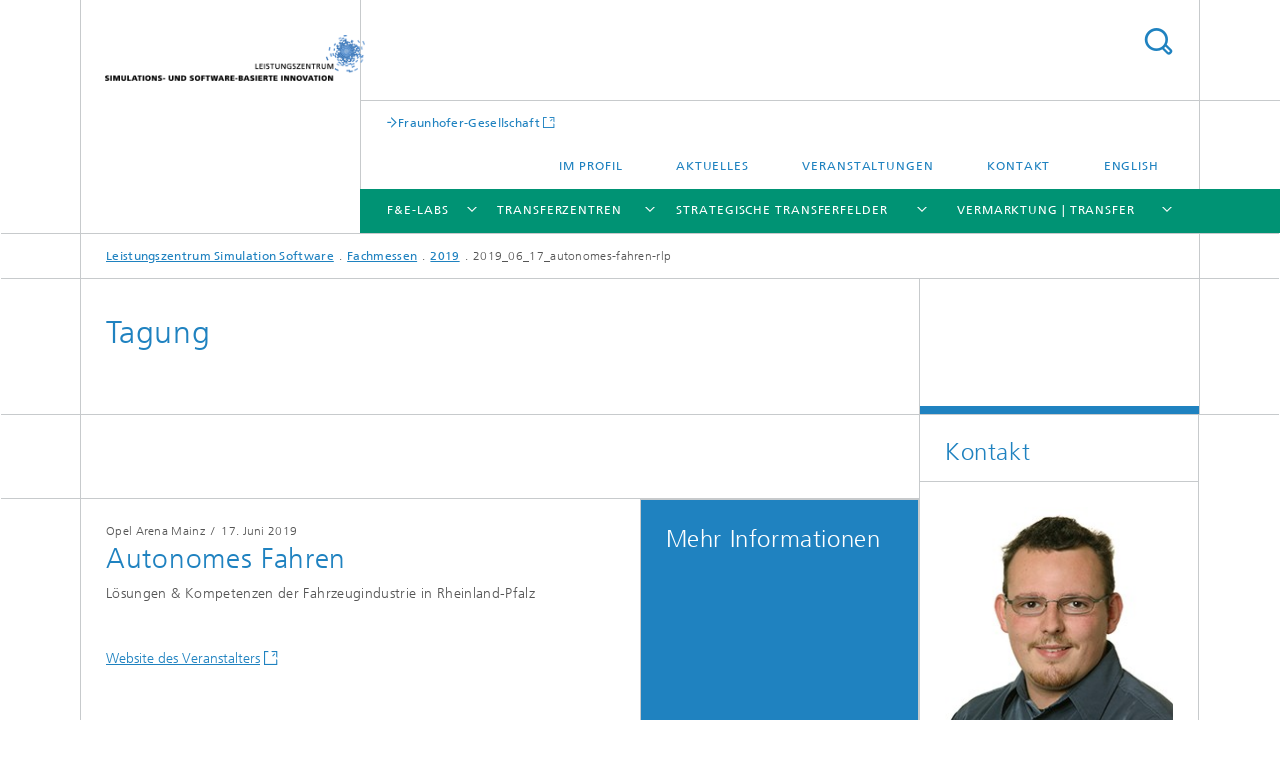

--- FILE ---
content_type: text/html;charset=utf-8
request_url: https://www.leistungszentrum-simulation-software.de/de/aktuelles-veranstaltungen/fachmessen/2019/2019_06_17_autonomes-fahren-rlp.html
body_size: 8006
content:
<!DOCTYPE html>
<html lang="de" class="">
<head>
    <meta charset="utf-8"/>
    <meta http-equiv="X-UA-Compatible" content="IE=edge"/>
    <meta name="viewport" content="width=device-width, initial-scale=1, user-scalable=yes"/>
    <title>2019_06_17_autonomes-fahren-rlp</title>

    <!-- Avoid annoying toolbar on images in Internet Explorer -->
    <meta http-equiv="imagetoolbar" content="no" />
    <!-- Information for Robots -->
    <meta name="robots" content="noodp,noydir,index,follow" />
    <link rel="alternate" href="https://www.leistungszentrum-simulation-software.de/de/aktuelles-veranstaltungen/fachmessen/2019/2019_06_17_autonomes-fahren-rlp.html" hreflang="de"/>
    <link rel="alternate" href="https://www.leistungszentrum-simulation-software.de/en/news-events/conferences/2019/2019_06_17_autonomes-fahren-rlp.html" hreflang="en"/>
    <!-- open graph and twitter share meta data -->
    <meta property="og:title" content="2019_06_17_autonomes-fahren-rlp"/>
    <meta property="og:description" content=""/>
    <meta property="og:url" content="https://www.leistungszentrum-simulation-software.de/de/aktuelles-veranstaltungen/fachmessen/2019/2019_06_17_autonomes-fahren-rlp.html"/>
    <meta property="og:type" content="website"/>
    <meta property="og:site_name" content=" "/>
        <meta http-equiv="last-modified" content="2020-01-07T08:44:06.608Z" />
	<meta name="pubdate" content="2020-01-07T09:44:06.608+01:00" />
    <meta name="copyright" content="Copyright" />
    <!-- / LEGACY meta tags end -->

    <!--[if !IE]>-->
        <link rel="stylesheet" href="/etc.clientlibs/fraunhofer/ui/website/css/fraunhofer.min.3ed9d7d677cdf827963599044315a9d6.css" type="text/css">
<!--<![endif]-->

    <!--[if gt IE 8]>
    	<![endif]-->

    <!-- HTML5 shim and Respond.js for IE8 support of HTML5 elements and media queries -->
    <!--[if lte IE 8]>
        <link rel="stylesheet" href="/etc.clientlibs/fraunhofer/ui/website/css/lte_ie8.min.css" type="text/css">
<script src="/etc.clientlibs/fraunhofer/ui/website/js/lte_ie8.min.js"></script>
<![endif]-->
    
    <!-- Favorite icon -->
    <link rel="shortcut icon" href="/static/css/fraunhofer/resources/img/favicons/favicon_16x16.ico" type="image/x-icon"/>
	<link rel="apple-touch-icon" sizes="180x180" href="/static/css/fraunhofer/resources/img/favicons/apple-touch-icon_180x180.png">
	<meta name="msapplication-TileColor" content="#ffffff">
	<meta name="msapplication-TileImage" content="/static/css/fraunhofer/resources/img/favicons/mstile-144x144.png">
	<link rel="icon" type="image/png" href="/static/css/fraunhofer/resources/img/favicons/favicon_32x32.png" sizes="32x32">
	<link rel="icon" type="image/png" href="/static/css/fraunhofer/resources/img/favicons/favicon_96x96.png" sizes="96x96">
	<link rel="icon" type="image/svg+xml" href="/static/css/fraunhofer/resources/img/favicons/favicon.svg" sizes="any">
	
    <!-- Platform for Internet Content Selection (PICS) self-rating -->
    <link rel="meta" href="/static/css/fraunhofer/resources/pics.rdf" type="application/rdf+xml" title="PICS labels"/>
    <!-- Open Search -->
    <link rel="search" type="application/opensearchdescription+xml" title=" " href="/de.opensearch.xml"/>
        <meta name="geo.region" content="DE" />
    <meta name="geo.placename" content="Kaiserslautern " />
    </head>
<body class="col-3" itemtype="https://schema.org/WebPage" itemscope="itemscope">
    <div class="fhg-wrapper">
        <header>
    <input type="hidden" class="available-languages-servlet-path" data-path="/de/aktuelles-veranstaltungen/fachmessen/2019/2019_06_17_autonomes-fahren-rlp/jcr:content.languages.json" />
<div class="fhg-header">
    <div class="fhg-grid">
        <div class="row1">
            <div class="fhg-grid-item fhg-grid-3-2-1-1 section-search">
                <section role="search">
                    <form method="get" action="/de/suche.html" id="search-form" data-suggest-url="/bin/wcm/enterprisesearch/suggest">
                        <div>
                            <input type="hidden" name="_charset_" value="UTF-8" />
                            <input name="numberResults"
                                value="10" type="hidden" />
                            <input name="page" value="1" type="hidden" />

                            <input name="scope" value="LZ_SSI" type="hidden"/>
                            <input id="search-query-default-foo" disabled="disabled" value="Suchbegriff" type="hidden"/>
                            <input name="lang" id="search-query-default-foo-hidden" value="de" type="hidden"/>

                            <input type="text" autocomplete="off" name="queryString"
                                id="2019_06_17_autonomes\u002Dfahren\u002DrlpsearchQuery" class="hasDefault ac_input queryStringContentHeader" maxlength="100"/>

                        </div>
                        <button type="submit">Titel - Suche</button>
                    </form>
                </section>
            </div>

            <div class="fhg-grid-item fhg-grid-1-1-1-1 section-title">
                <a href="/"><div class="logo-heading">
                    	<img class="logo" alt="" title="" src="/content/dam/itwm/leistungszentrum-simulation/de/Bilder/ImProfil/LZ_Logo mit Schrift_WEB_DE.png"/>
                         </div>
                </a></div>
        </div>


        <div class="row2">
            <div class="fhg-grid-item fhg-grid-1-1-1-1 section-about text-site-identifier">
                <a href="/"></a></div>

            <div class="fhg-grid-item fhg-grid-3-2-1-1 section-nav" id="menu">
                <div class="row2-1">

                    <div class="fhg-grid-item section-mainlink">
                        <a href="http://www.fraunhofer.de" class="fhg-arrowed-link" target="_blank">Fraunhofer-Gesellschaft</a></div>
                    <div class="fhg-grid-item section-menu-plus">
                        <nav>
                            <ul>
                                <li><a href="/de/ueber-uns.html">Im Profil</a></li>
                                <li><a href="/de/aktuelles-veranstaltungen/aktuelles.html">Aktuelles</a></li>
                                <li><a href="/de/aktuelles-veranstaltungen.html">Veranstaltungen</a></li>
                                <li><a href="/de/geschaeftsstelle.html">Kontakt</a></li>
                                <li class="lang"><a href="/en/news-events/conferences/2019/2019_06_17_autonomes-fahren-rlp.html">English</a></li>
                                        </ul>
                        </nav>
                    </div>
                </div>

                <div class="nav-fhg" id="nav"><div class="section-menu">
        <nav>
            <ul class="fhg-mainmenu">
            <li class="lvl-1 ">
	                <span class="navigable"><a href="/de/f-e-labs.html">F&E-Labs</a></span>
	                        <div class="submenu">
	                        	<span class="btn close">[X]</span>
	                        	<span class="mainmenu-title follow-link"><a href="/de/f-e-labs.html">F&E-Labs</a></span>
	                            <ul>
	                                <li class="lvl-2">
                                            <a href="/de/f-e-labs/fue-lab-digitale-zwillinge.html">F&E-Lab »Digitale Zwillinge«</a></li>
	                                <li class="lvl-2">
                                            <a href="/de/f-e-labs/fue-lab-data-analysis-und-kuenstliche-intelligenz.html">F&E-Lab »Data Analysis und Künstliche Intelligenz«</a></li>
	                                <li class="lvl-2">
                                            <a href="/de/f-e-labs/fue-lab-next-generation-computing.html">F&E-Lab »Next Generation Computing«</a></li>
	                                </ul>
	                        </div>
	                    </li>
			<li class="lvl-1 ">
	                <span class="navigable"><a href="/de/anwendungszentren.html">Transferzentren</a></span>
	                        <div class="submenu">
	                        	<span class="btn close">[X]</span>
	                        	<span class="mainmenu-title follow-link"><a href="/de/anwendungszentren.html">Transferzentren</a></span>
	                            <ul>
	                                <li class="lvl-2">
                                            <a href="/de/anwendungszentren/transferzentrum-verfahrenstechnik-chemie.html">Transferzentrum »Verfahrenstechnik / Chemie«</a></li>
	                                <li class="lvl-2">
                                            <a href="/de/anwendungszentren/transferzentrum-mobilitaet.html">Transferzentrum »Mobilität«</a></li>
	                                <li class="lvl-2">
                                            <a href="/de/anwendungszentren/transferzentrum-produktionsprozesse.html">Transferzentrum »Produktion«</a></li>
	                                <li class="lvl-2 is-expandable">
                                            <span class="follow-link navigable"><a href="/de/anwendungszentren/transferzentrum-biotechnologie-gesundheit.html">Transferzentrum »Biotechnologie / Gesundheit«</a></span>

		                                            <ul>
		                                                <li class="lvl-3">
		                                                        <a href="/de/anwendungszentren/transferzentrum-biotechnologie-gesundheit/software-optimierte-produktionsprozesse-bei-biontech.html">Software-optimierte Produktionsprozesse bei BioNTech </a></li>
		                                                </ul>
                                                </li>
	                                </ul>
	                        </div>
	                    </li>
			<li class="lvl-1  showInHeader">
	                <span><a href="/de/geschaeftsstelle.html">Kontakt</a></span>
                    	</li>
			<li class="lvl-1 ">
	                <span class="navigable"><a href="/de/strategische-transferzentren.html">Strategische Transferfelder</a></span>
	                        <div class="submenu">
	                        	<span class="btn close">[X]</span>
	                        	<span class="mainmenu-title follow-link"><a href="/de/strategische-transferzentren.html">Strategische Transferfelder</a></span>
	                            <ul>
	                                <li class="lvl-2">
                                            <a href="/de/strategische-transferzentren/wasserstoff-antriebe-speicherung-erzeugung.html">Wasserstoff: Antriebe, Speicherung und Erzeugung</a></li>
	                                <li class="lvl-2">
                                            <a href="/de/strategische-transferzentren/energie-netze-speicherung-erzeugung.html">Energie: Netze, Speicherung und Erzeugung</a></li>
	                                <li class="lvl-2">
                                            <a href="/de/strategische-transferzentren/digital-farming.html">Digital Farming: Datenaustausch, Künstliche Intelligenz und Nachhaltigkeit</a></li>
	                                </ul>
	                        </div>
	                    </li>
			<li class="lvl-1 ">
	                <span class="navigable"><a href="/de/vermarktung-transfer.html">Vermarktung | Transfer</a></span>
	                        <div class="submenu">
	                        	<span class="btn close">[X]</span>
	                        	<span class="mainmenu-title follow-link"><a href="/de/vermarktung-transfer.html">Vermarktung | Transfer</a></span>
	                            <ul>
	                                <li class="lvl-2">
                                            <a href="/de/vermarktung-transfer/vertragsforschung.html">Vertragsforschung</a></li>
	                                <li class="lvl-2">
                                            <a href="/de/vermarktung-transfer/lizensierung-schutzrechte.html">Lizensierung (von Schutzrechten)</a></li>
	                                <li class="lvl-2">
                                            <a href="/de/vermarktung-transfer/ausgruendungen.html">Ausgründungen</a></li>
	                                <li class="lvl-2">
                                            <a href="/de/vermarktung-transfer/weiterbildung-wirtschaft.html">Weiterbildung für die Wirtschaft</a></li>
	                                <li class="lvl-2">
                                            <a href="/de/vermarktung-transfer/koepfe-karriere.html">Köpfe und Karriere</a></li>
	                                <li class="lvl-2">
                                            <a href="/de/vermarktung-transfer/gesellschaftliche-partizipation.html">Gesellschaftliche Partizipation</a></li>
	                                <li class="lvl-2">
                                            <a href="/de/vermarktung-transfer/dienstleistungen-infrastruktur.html">Infrastrukturdienstleistungen</a></li>
	                                <li class="lvl-2">
                                            <a href="/de/vermarktung-transfer/normen-standardisierung.html">Normen und Standardisierung</a></li>
	                                <li class="lvl-2">
                                            <a href="/de/vermarktung-transfer/42kaiserslautern.html">42kaiserslautern</a></li>
	                                </ul>
	                        </div>
	                    </li>
			<li class="more lvl-1" id="morefield"><span class="navigable"><span>Mehr</span></span>
	                <ul></ul>
	            </li>
            </ul>
        </nav>
    </div>
</div>
</div>
        </div>
    </div>
</div>
<div data-emptytext="stage_parsys_hint" class="dummyclass"></div>
<nav class="breadcrumbs text-secondary">

	<div class="drop-down-bar">
		<p>Wo bin ich?</p>
	</div>
	<div class="wrapper">
		<ul>
			<li><a href="/">Leistungszentrum Simulation Software</a></li>
					<li><a href="/de/aktuelles-veranstaltungen/fachmessen.html">Fachmessen</a></li>
					<li><a href="/de/aktuelles-veranstaltungen/fachmessen/2019.html">2019</a></li>
					<li>2019_06_17_autonomes-fahren-rlp</li>
					</ul>
	</div>
</nav>
<div class="fhg-section-separator fhg-heading-separator fhg-grid fhg-grid-4-columns ">
    <div class="fhg-grid-item">
        <h1>Tagung</h1>
        </div>
    <div class="fhg-grid-item empty"></div>
    </div>
</header>
<div class="fhg-main fhg-grid fhg-grid-3-columns">
            <div data-emptytext="Add here contents for trade fair" class="fixedContent tradefair" data-emptytext-teaserParsys="event_teaser_parsys_hint"><div class="sep sectionseparator"><script data-scf-json="true" type='application/json' id='/de/aktuelles-veranstaltungen/fachmessen/2019/2019_06_17_autonomes-fahren-rlp/jcr:content/fixedContent/sep'>{"id":"/de/aktuelles-veranstaltungen/fachmessen/2019/2019_06_17_autonomes-fahren-rlp/jcr:content/fixedContent/sep","resourceType":"fraunhofer/components/sectionseparator","url":"/de/aktuelles-veranstaltungen/fachmessen/2019/2019_06_17_autonomes-fahren-rlp/_jcr_content/fixedContent/sep.social.json","friendlyUrl":"/de/aktuelles-veranstaltungen/fachmessen/2019/2019_06_17_autonomes-fahren-rlp.html"}</script><div class="fhg-section-separator"></div>
</div>
<div class="fhg-grid-section fhg-event-details" itemscope itemtype="http://schema.org/Event">
    <div class="fhg-grid fhg-grid-2-columns">
        <section id="main" role="main">
            <div class="fhg-content-article">
                <article>
                    <div class="fhg-grid-item fhg-grid-2-1 fhg-content heading">
                        <h4 class="text-meta">
                            <span class="place" itemprop="location" itemscope itemtype="http://schema.org/Place">
                            <span itemprop="address" content="Opel Arena Mainz "></span>
                            <span itemprop="name">Opel Arena Mainz </span>
                            </span>&nbsp;/&nbsp;
                            <span class="date">
                            	<span itemprop="startDate" content="2019-06-17">17. Juni 2019</span>
	                            	</span>                       
                            </h4>

                        <h2 class="heading fragment" itemprop="name" id="Autonomes-Fahren">Autonomes Fahren</h2>
                        <p class="text-subheading">Lösungen & Kompetenzen der Fahrzeugindustrie in Rheinland-Pfalz</p>
                        <span itemprop="url" content="https://www.leistungszentrum-simulation-software.de/de/aktuelles-veranstaltungen/fachmessen/2019/2019_06_17_autonomes-fahren-rlp.html"></span>
                    </div>

                    <div class="fhg-grid-item fhg-grid-2-1 fhg-content">
                        <div class="brief">
                            <div class="fhg-grid-item fhg-grid-1 fair-card text fhg-content">
                                <p>
                                    <a href="https://wemoveit.rlp.de/veranstaltungen/autonomes-fahren-rlp/" target="_blank">
                                            Website des Veranstalters</a>
                                    </p>
                                <p>
                                    </p>
                                </div>
                        </div>
                    </div>
                </article>
            </div>
            <div data-emptytext="linklist_add_items" class="fhg-content-article fhg-grid section"><article>
    <div class="row">
        <div class=" fhg-grid-item fhg-grid-2-1">
        <div class="fhg-content fhg-richtext">
<p>Am 17. Juni 2019 werden die rheinland-pfälzischen Kompetenzen und Leistungen im Bereich autonomes Fahren erstmals gebündelt einer breiten Öffentlichkeit vorgestellt.&nbsp;Top-Referenten aus Wirtschaft, Wissenschaft und Politik berichten über die Möglichkeiten und Grenzen des autonomen Fahrens, stellen die in Rheinland-Pfalz vorhandenen Kompetenzen vor und zeigen anhand von Beispielen auf, wo autonome Lösungen schon heute in der praktischen Anwendung zu finden sind. OEM, Zulieferunternehmen und Dienstleister geben an diesem Tag einen Einblick in innovative Projekte und Leistungsangebote rund um das Thema »Autonomes Fahren«. Sie zeigen wie dieses Thema in Forschung, Entwicklung und Anwendung verankert ist und warum Rheinland-Pfalz eine Vorreiterrolle hat. Die Vorträge werden durch eine begleitende Ausstellung sowie eine Vielzahl von Live-Demonstrationen autonomer Lösungen ergänzt.</p></div>
</div>
</div>
</article>
</div>
</section>
    </div>
    <div class="fhg-content-marginal fhg-grid">
            <aside>
                <div class="teaserParsys parsys"><div data-emptytext="linklist_add_items" class="teaser__item section"><div class="fhg-grid-item teaser-default teaser-default--size-1x2 teaser-default--variant- teaser-default--color-blue  js-teaser-ellipsis">
    <div class="teaser-default__content">
    	<div class="teaser-default__text">
        	<div class="teaser-default__text-caption js-teaser-default__text-caption">
	            <h3 class="teaser-default__text-headline">Mehr Informationen</h3>
	            </div>
	        <div class="teaser-default__text-cta js-teaser-default__text-cta">
	            <ul class="teaser-default__text-cta--list fhg-list arrowed-list">
	                        <li class="linkComponent section"><a href="/content/itwm/de/abteilungen/mdf.html" class="">zum Bereich »Mathematik in der Fahrzeugentwicklung«</a></li>
<li class="linkComponent section"><a href="/content/itwm/de/abteilungen/mdf/nutzungsvariabilitaet-und-lastannahmen/redar.html" class="" title="zu REDAR: Road &amp;amp; Environmental Data Acquisition Rover">zu REDAR: Road &amp; Environmental Data Acquisition Rover</a></li>
<li class="linkComponent section"><a href="/content/itwm/de/abteilungen/mdf/produkte-und-leistungen/vmc.html" class="" title="zu VMC®: Virtual Measurement Campaign">zu VMC®: Virtual Measurement Campaign</a></li>
</ul>
	                </div>
        </div>
    	</div>
</div>
</div>
</div>
</aside>
        </div>
    </div>
</div>
<div class="contentPar parsys"><div data-emptytext-sectionParsys="section_component_hint" data-emptytext="Drag components here" class="sectionComponent parbase section" data-emptytext-teaserParsys="section_component_marginal_column_parsys_hint"><div class="fhg-grid-section">
    <div class="fhg-grid fhg-grid-3-columns">
        <section>
            <div class="sectionParsys parsys"><div data-emptytext="linklist_add_items" class="fhg-content-article fhg-grid section"><article>
    <div class="row">
        <div class=" fhg-grid-item fhg-grid-2-2-1">
        <div class="fhg-content fhg-richtext">
<h4>Programm</h4> 
<p>Die Tagung findet am 17. Juni von 10:00 - 18:15 Uhr in der Opel Arena in Mainz statt. Folgende Vorträge finden statt:</p> 
<ul> 
 <li><span class="bulletpointlist">Die Anforderungen an ein&nbsp;»Business Ecosystem Autonomes Fahren«</span>
  <ul> 
   <li><span class="bulletpointlist">10:10 Uhr: Die Zukunft der Fahrzeugindustrie in Rheinland-Pfalz</span></li> 
   <li><span class="bulletpointlist">10:30 Uhr: Die Perspektiven des autonomen Fahrens&nbsp;– Chancen und Grenzen</span></li> 
   <li><span class="bulletpointlist">11:30 Uhr: Status quo in der Regulatorik: Technische Machbarkeit vs. rechtliche Zulässigkeit</span></li> 
  </ul> </li> 
 <li><span class="bulletpointlist">Lösungen für autonomes Fahren im Praxiseinsatz</span>
  <ul> 
   <li><span class="bulletpointlist">13:30 Uhr: Autonome Landwirtschaft</span></li> 
   <li><span class="bulletpointlist">13:55 Uhr: Das BASF-AGV&nbsp;– neue Möglichkeiten in der Chemielogistik durch autonomes Fahren</span></li> 
   <li><span class="bulletpointlist">14:20 Uhr: Mainzer Mobilität&nbsp;– digital vernetzt am Beispiel von EMMA</span></li> 
  </ul> </li> 
</ul></div>
</div>
<div class=" fhg-grid-item fhg-grid-1-2-1">
        <figure  class="fhg-content image "><a href="/de/aktuelles-veranstaltungen/fachmessen/2019/2019_06_17_autonomes-fahren-rlp/jcr:content/contentPar/sectioncomponent/sectionParsys/textwithasset_2020103726/imageComponent/image.img.4col.large.jpg/1559902051684/780x605-Fussgaengersimulation.jpg" class="lightbox" data-type="image" data-allow-save="false" data-download-href="#?download" data-btn-save-label="Herunterladen" data-alt="Fussgängersimulation VR Lab" title="Fussgängersimulation VR Lab" data-lightbox-caption="In unserem hochausgestatteten Virtual Reality Labor können sich eine oder mehrere Personen in einer virtuellen Umgebung frei bewegen und somit beispielsweise Fußgänger simulieren." data-lightbox-copyright="© Fraunhofer ITWM">
			<picture>
				    <!--[if IE 9]><video style="display: none;"><![endif]-->
				    <source srcset="/de/aktuelles-veranstaltungen/fachmessen/2019/2019_06_17_autonomes-fahren-rlp/jcr:content/contentPar/sectioncomponent/sectionParsys/textwithasset_2020103726/imageComponent/image.img.jpg/1559902051684/780x605-Fussgaengersimulation.jpg" media="(min-width: 2560px)">
				    <source srcset="/de/aktuelles-veranstaltungen/fachmessen/2019/2019_06_17_autonomes-fahren-rlp/jcr:content/contentPar/sectioncomponent/sectionParsys/textwithasset_2020103726/imageComponent/image.img.4col.jpg/1559902051684/780x605-Fussgaengersimulation.jpg" media="(min-width: 1440px)">
				    <source srcset="/de/aktuelles-veranstaltungen/fachmessen/2019/2019_06_17_autonomes-fahren-rlp/jcr:content/contentPar/sectioncomponent/sectionParsys/textwithasset_2020103726/imageComponent/image.img.2col.jpg/1559902051684/780x605-Fussgaengersimulation.jpg" media="(min-width: 769px)">
				    <source srcset="/de/aktuelles-veranstaltungen/fachmessen/2019/2019_06_17_autonomes-fahren-rlp/jcr:content/contentPar/sectioncomponent/sectionParsys/textwithasset_2020103726/imageComponent/image.img.2col.jpg/1559902051684/780x605-Fussgaengersimulation.jpg" media="(min-width: 480px)">
				    <source srcset="/de/aktuelles-veranstaltungen/fachmessen/2019/2019_06_17_autonomes-fahren-rlp/jcr:content/contentPar/sectioncomponent/sectionParsys/textwithasset_2020103726/imageComponent/image.img.1col.jpg/1559902051684/780x605-Fussgaengersimulation.jpg" media="(min-width: 320px)">
				    <!--[if IE 9]></video><![endif]-->
				    <img data-height="1004.0" src="/de/aktuelles-veranstaltungen/fachmessen/2019/2019_06_17_autonomes-fahren-rlp/jcr:content/contentPar/sectioncomponent/sectionParsys/textwithasset_2020103726/imageComponent/image.img.jpg/1559902051684/780x605-Fussgaengersimulation.jpg" alt="Fussgängersimulation VR Lab" data-width="1294.0" style="object-position:50% 50%;" title="Fussgängersimulation VR Lab">
				    </picture>
			</a>
			<figcaption>
        <span  class="figure-meta text-copyright">© Fraunhofer ITWM</span><div  class="figure-desc">In unserem hochausgestatteten Virtual Reality Labor können sich eine oder mehrere Personen in einer virtuellen Umgebung frei bewegen und somit beispielsweise Fußgänger simulieren.</div></figcaption>
</figure></div>
</div>
</article>
</div>
<div data-emptytext="linklist_add_items" class="fhg-content-article fhg-grid section"><article>
    <div class="row">
        <div class=" fhg-grid-item fhg-grid-2-2-1">
        <div class="fhg-content fhg-richtext">
<ul> 
 <li><span class="bulletpointlist">Produktentwicklungen der Fahrzeugindustrie Rheinland-Pfalz</span>
  <ul> 
   <li><span class="bulletpointlist">14:45 Uhr: Autonome LKW für den Off-Road-Einsatz&nbsp;– das Unimog-Entwicklungsprojekt</span></li> 
   <li><span class="bulletpointlist">15:10 Uhr: Autonome Baumaschinen&nbsp;– eine erreichbare Vision?!</span></li> 
  </ul> </li> 
 <li><span class="bulletpointlist">Sicherheit und Zuverlässigkeit beim autonomen Fahren&nbsp;– die Beiträge von Forschungseinrichtungen, Dienstleistern und Zulieferunternehmen aus Rheinland-Pfalz</span>
  <ul> 
   <li><span class="bulletpointlist">15:50 Uhr: Intelligente Assistenzsysteme für Gelände- und Objekterkennung</span></li> 
   <li><span class="bulletpointlist">16:15 Uhr: Automatisiertes Fahren: Trends, Komponenten und Herausforderungen</span></li> 
   <li><span class="bulletpointlist">16:40 Uhr: Die Rolle von Künstlicher Intelligenz für den Bereich autonomes Fahren</span></li> 
   <li><span class="bulletpointlist">17:05 Uhr: Zusammenfassung der Veranstaltung</span></li> 
  </ul> </li> 
</ul> 
<p>Weiterhin wird es eine begleitende Ausstellung geben, in der Unternehmen und Forschungseinrichtungen Exponate und Live-Demonstrationen für Lösungen des autonomen Fahrens präsentieren.</p></div>
</div>
<div class=" fhg-grid-item fhg-grid-1-2-1">
        <figure  class="fhg-content image "><a href="/de/aktuelles-veranstaltungen/fachmessen/2019/2019_06_17_autonomes-fahren-rlp/jcr:content/contentPar/sectioncomponent/sectionParsys/textwithasset/imageComponent/image.img.4col.large.jpg/1559122100238/780x605-REDAR-Fraunhofer-ITWM1.jpg" class="lightbox" data-type="image" data-allow-save="false" data-download-href="#?download" data-btn-save-label="Herunterladen" data-alt="REDAR Fraunhofer-Institut für Techno- und Wirtschaftsmathematik ITWM in Kaiserslautern" title="REDAR Fraunhofer-Institut für Techno- und Wirtschaftsmathematik ITWM in Kaiserslautern" data-lightbox-caption="REDAR Fraunhofer-Institut für Techno- und Wirtschaftsmathematik ITWM in Kaiserslautern" data-lightbox-copyright="© Wolfram Scheible">
			<picture>
				    <!--[if IE 9]><video style="display: none;"><![endif]-->
				    <source srcset="/de/aktuelles-veranstaltungen/fachmessen/2019/2019_06_17_autonomes-fahren-rlp/jcr:content/contentPar/sectioncomponent/sectionParsys/textwithasset/imageComponent/image.img.jpg/1559122100238/780x605-REDAR-Fraunhofer-ITWM1.jpg" media="(min-width: 2560px)">
				    <source srcset="/de/aktuelles-veranstaltungen/fachmessen/2019/2019_06_17_autonomes-fahren-rlp/jcr:content/contentPar/sectioncomponent/sectionParsys/textwithasset/imageComponent/image.img.4col.jpg/1559122100238/780x605-REDAR-Fraunhofer-ITWM1.jpg" media="(min-width: 1440px)">
				    <source srcset="/de/aktuelles-veranstaltungen/fachmessen/2019/2019_06_17_autonomes-fahren-rlp/jcr:content/contentPar/sectioncomponent/sectionParsys/textwithasset/imageComponent/image.img.2col.jpg/1559122100238/780x605-REDAR-Fraunhofer-ITWM1.jpg" media="(min-width: 769px)">
				    <source srcset="/de/aktuelles-veranstaltungen/fachmessen/2019/2019_06_17_autonomes-fahren-rlp/jcr:content/contentPar/sectioncomponent/sectionParsys/textwithasset/imageComponent/image.img.2col.jpg/1559122100238/780x605-REDAR-Fraunhofer-ITWM1.jpg" media="(min-width: 480px)">
				    <source srcset="/de/aktuelles-veranstaltungen/fachmessen/2019/2019_06_17_autonomes-fahren-rlp/jcr:content/contentPar/sectioncomponent/sectionParsys/textwithasset/imageComponent/image.img.1col.jpg/1559122100238/780x605-REDAR-Fraunhofer-ITWM1.jpg" media="(min-width: 320px)">
				    <!--[if IE 9]></video><![endif]-->
				    <img data-height="5106.0" src="/de/aktuelles-veranstaltungen/fachmessen/2019/2019_06_17_autonomes-fahren-rlp/jcr:content/contentPar/sectioncomponent/sectionParsys/textwithasset/imageComponent/image.img.jpg/1559122100238/780x605-REDAR-Fraunhofer-ITWM1.jpg" alt="REDAR Fraunhofer-Institut für Techno- und Wirtschaftsmathematik ITWM in Kaiserslautern" data-width="6583.0" style="object-position:50% 50%;" title="REDAR Fraunhofer-Institut für Techno- und Wirtschaftsmathematik ITWM in Kaiserslautern">
				    </picture>
			</a>
			<figcaption>
        <span  class="figure-meta text-copyright">© Wolfram Scheible</span><div  class="figure-desc">REDAR Fraunhofer-Institut für Techno- und Wirtschaftsmathematik ITWM in Kaiserslautern</div></figcaption>
</figure></div>
</div>
</article>
</div>
<div data-emptytext="linklist_add_items" class="fhg-content-article fhg-grid section"><article>
    <div class="row">
        <div class=" fhg-grid-item fhg-grid-3-2-1">
        <div class="fhg-content fhg-richtext">
<h4>Über uns</h4> 
<p>Unsere Experten aus dem Transferzentrum »Digitale Nutzfahrzeugtechnologie« werden vor Ort sein. Hier wird der Bereich »Mathematik in der Fahrzeugentwicklung« des Fraunhofer ITWM wird mit einem Stand seine Forschung vorstellen. Mithilfe der Technik des neuen Virtual-Reality-Labs können sich Besucher als Fußgänger frei in einer virtuellen Umgebung bewegen. In Kombination mit anderen Simulatorumgebungen können dadurch zum Beispiel menschliche Reaktionen in komplexen Verkehrsituationen untersuchen.</p></div>
</div>
</div>
</article>
</div>
</div>
</section>
    </div>
    </div></div>
<div data-emptytext="teaser_overview_parsys_hint" class="teaser section"><div class="fhg-grid teaser-layout fhg-grid-4-columns">
	<div class="fhg-grid-item teaser-layout__title ">
		<h2 class="teaser-layout__title-headline fragment" id="Unsere-Kompetenzen-im-Bereich">Unsere Kompetenzen im Bereich</h2>
			</div>
    
    <div class="fhg-grid teaser-layout--masonry js-teaser-layout--masonry" data-config-masonry='{"horizontalOrder":false}'>
    	<div class="fhg-grid-column-sizer"></div>
		<div class="teaserPar parsys"><div data-emptytext="linklist_add_items" class="teaser__item section"><div class="fhg-grid-item teaser-default teaser-default--size-1x1 teaser-default--variant- teaser-default--color-blue  js-teaser-ellipsis">
    <div class="teaser-default__content">
    	<div class="teaser-default__text">
        	<div class="teaser-default__text-caption js-teaser-default__text-caption">
	            <h3 class="teaser-default__text-headline">Virtuelle Messkampagne VMC®</h3>
	            <div class="teaser-default__text-richtext"><p>Geo-referenzierte Analyse von Umgebungsbedingungen hinsichtlich Beanspruchung und Energieeffizienz in der Fahrzeugentwicklung</p></div>
	            </div>
	        <div class="teaser-default__text-cta js-teaser-default__text-cta">
	            <a href="/content/itwm/de/abteilungen/mdf/produkte-und-leistungen/vmc.html" class="teaser-default__text-cta--button" title="Mehr">Mehr</a></div>
        </div>
    	</div>
</div>
</div>
<div data-emptytext="linklist_add_items" class="teaser__item section"><div class="fhg-grid-item teaser-default teaser-default--size-1x1 teaser-default--variant- teaser-default--color-lightblue  js-teaser-ellipsis">
    <div class="teaser-default__content">
    	<div class="teaser-default__text">
        	<div class="teaser-default__text-caption js-teaser-default__text-caption">
	            <h3 class="teaser-default__text-headline">REDAR</h3>
	            <div class="teaser-default__text-richtext"><p>Um 3D-Umweltdaten als Grundlage für realitätsnahe Simulationen zu erfassen, wurde ein Messfahrzeug mit modernster Lasermesstechnik aufgebaut:&nbsp;Road &amp; Environmental Data Acquisition Rover.</p></div>
	            </div>
	        <div class="teaser-default__text-cta js-teaser-default__text-cta">
	            <a href="/content/itwm/de/abteilungen/mdf/nutzungsvariabilitaet-und-lastannahmen/redar.html" class="teaser-default__text-cta--button" title="Mehr">Mehr</a></div>
        </div>
    	</div>
</div>
</div>
<div data-emptytext="linklist_add_items" class="teaser__item section"><div class="fhg-grid-item teaser-default teaser-default--size-1x1 teaser-default--variant- teaser-default--color-blue  js-teaser-ellipsis">
    <div class="teaser-default__content">
    	<div class="teaser-default__text">
        	<div class="teaser-default__text-caption js-teaser-default__text-caption">
	            <h3 class="teaser-default__text-headline">Virtual-Reality-Labor</h3>
	            <div class="teaser-default__text-richtext"><p>In unserem Virtual-Reality-Labor können sich Personen beispielsweise als Fußgänger frei bewegen. In Kombination mit unseren anderen Simulatorumgebungen können wir u.a. menschliche Reaktionen in komplexen Verkehrsituationen untersuchen.</p></div>
	            </div>
	        <div class="teaser-default__text-cta js-teaser-default__text-cta">
	            <a href="/content/itwm/de/abteilungen/mdf/technikum/virtual-reality-labor.html" class="teaser-default__text-cta--button" title="Mehr">Mehr</a></div>
        </div>
    	</div>
</div>
</div>
</div>
</div>
</div></div>
</div>
</div>
        <div class="fhg-sidebar">
                <aside>
                    <div class="bcardssnav parsysbcardssnav parsys"><div class="business-card blue-ribbon">
    <h3>Kontakt</h3>
    <div class="card-container" >
        <div class="businesscardinclude"><div class="card"><div class="img img-horizontal">
        <img src="/content/businesscards/ITWM/mdf/michael_kleer/jcr:content/businesscard/image.img.1col.jpg/1738765390916/230x230-itwm-mdf-kleer-michael.jpg" alt="Michael Kleer" title=" Michael Kleer"/>
            </div>
    <div class="content">
        <h3>Contact Press / Media</h3>
        <div class="info">
            <h4 class="name">
                Prof. Dr.-Ing. Michael Kleer</h4>
            <p class="address">
                Fraunhofer-Institut für Techno- und Wirtschaftsmathematik ITWM<br/>Fraunhofer-Platz 1<br/>67663&nbsp;Kaiserslautern</p>
            <p class="phone">
                Telefon&nbsp;+49 631 31600-4628</p>
            <p class="fax">
                Fax&nbsp;+49 631 31600-5628</p>
            <div class="cta-block">
                <ul class="fhg-list arrowed-list">
                    <li class="sendMail"><a href="mailto:michael.kleer@itwm.fraunhofer.de" contact="Michael Kleer">E-Mail senden</a></li>
                    <li class="printMail" style="display:none">michael.kleer@itwm.fraunhofer.de</li>
                    <li><a href="https://www.itwm.fraunhofer.de/de/abteilungen/mdf/mitarbeiter/michael-kleer.html" target="_blank">Mehr Info</a></li>
                    </ul>
            </div>
        </div>
    </div>
</div></div>
</div>
</div>
</div>
</aside>
            </div>
        <div class="sep sectionseparator"><script data-scf-json="true" type='application/json' id='/de/aktuelles-veranstaltungen/fachmessen/2019/2019_06_17_autonomes-fahren-rlp/jcr:content/sep'>{"id":"/de/aktuelles-veranstaltungen/fachmessen/2019/2019_06_17_autonomes-fahren-rlp/jcr:content/sep","resourceType":"fraunhofer/components/sectionseparator","url":"/de/aktuelles-veranstaltungen/fachmessen/2019/2019_06_17_autonomes-fahren-rlp/_jcr_content/sep.social.json","friendlyUrl":"/de/aktuelles-veranstaltungen/fachmessen/2019/2019_06_17_autonomes-fahren-rlp.html"}</script><div class="fhg-section-separator"></div>
</div>
<footer>
    <div class="fhg-footer">
        <h2 class="invisible fragment" id="Navigation-und-Social-Media">Navigation und Social Media</h2>
        <div class="fhg-grid">
            <div class="fhg-social">
    <div class="fhg-grid">
        <div class="fhg-grid-item fhg-grid-3-2-2-1">
		</div>
        <div class="fhg-grid-item fhg-grid-1-1-1-1 secondary-buttons">
            <div class="fhg-grid-item-contents">
                <button class="print">Drucken</button>
                <!--<button>Download</button>-->
            </div>
        </div>
    </div>
</div><div class="row-quick-links links-list">
        <div class="fhg-grid-item fhg-grid-1-1-1-1 section-h-links">
            </div>
        <div class="fhg-grid-item fhg-grid-3-2-1-1 section-links">
            <ul class="fhg-list arrowed-list">
                </ul>
        </div>
    </div>
<div class="row-social">
                </div>
            <div class="row-footer-nav">
    <div class="fhg-grid-item fhg-grid-3-2-1-1 section-menu text-secondary">
        <nav>
            <ul>
                <li>
                        <a href="/de/geschaeftsstelle.html">Kontakt</a></li>
                <li>
                        <a href="/de/sitemap.html">Sitemap</a></li>
                <li>
                        <a href="/de/impressum.html">Impressum</a></li>
                <li>
                        <a href="/de/datenschutzerklaerung.html">Datenschutzerklärung</a></li>
                </ul>
        </nav>
    </div>
    <div class="fhg-grid-item fhg-grid-1-1-1-1 section-copy text-secondary">
    	<span>© 2026 </span>     
    </div>
</div>
</div>
        <div class="print-footer">
            <p><strong>Quelle: Fraunhofer-Gesellschaft<br>  - 2019_06_17_autonomes-fahren-rlp</strong></p>
            <p>Online im Internet; URL: https://www.leistungszentrum-simulation-software.de/de/aktuelles-veranstaltungen/fachmessen/2019/2019_06_17_autonomes-fahren-rlp.html</p>
            <p>Datum: 16.1.2026 14:13</p>
        </div>
    </div>
</footer>
</div>
    <script src="/etc.clientlibs/fraunhofer/ui/website/js/thirdparty/requirejs.min.js"></script>
<script src="/etc.clientlibs/fraunhofer/ui/website/js/fraunhofer.min.js"></script>
<!--[if lte IE 9]>
    <script type="text/javascript">
        require(['input-placeholder']);
    </script>
<![endif]-->
<!-- Tracking Code BEGIN --><script type="text/javascript">(function(d,s){var l=d.createElement(s),e=d.getElementsByTagName(s)[0];
l.async=true;l.type='text/javascript';
l.src='https://c.leadlab.click/4f03c1d0c36d6de1.js';
e.parentNode.insertBefore(l,e);})(document,'script');</script><!-- Tracking Code END --></body>
</html>

--- FILE ---
content_type: text/javascript
request_url: https://www.leistungszentrum-simulation-software.de/etc.clientlibs/fraunhofer/ui/website/js/fraunhofer.min.js
body_size: 231515
content:
define('youtube', ["jquery", "helper-utils"], function($, utils, undefined) {
    var MODULE_SELECTOR = '[data-module="youtube"]';
    
    function triggerModuleEvent(event, params) {
        var eventName = "video:" + event; 
        this.$videoModule.trigger(eventName, params)
                        .trigger("youtube-" + eventName, params);
    }
    
    function triggerEvent(event, params) {
        $.proxy(triggerModuleEvent, this)(event, params);
        $.proxy(triggerModuleEvent, this)("stateChange", [event, this]);
    }
    
    var YoutubePlayer = function(element, conf) {
        this.$el = (element instanceof jQuery) ? element : $(element);
        this.domEl = this.$el[0];
        this.$videoModule = this.$el;
        $.proxy(triggerEvent, this)("initializing", [this]);
        this.config = conf;
        this.$playerEl = $(conf.playerelement, this.$el);
        this.$thumbnailEl = $(conf.thumbnailelement, this.$el);
        if(this.$playerEl.length == 0) {
            this.$playerEl = $('<div></div>').addClass("youtube-player");
            this.$playerEl.appendTo(this.$el);
        }
        // see https://developers.google.com/youtube/iframe_api_reference?hl=de#Playback_status
        var YoutubePlayerStates = [];
        var instance = this;
        
        var playerConfig = {
//            host: 'https://www.youtube-nocookie.com', // sets no cookie, but seems to show ads instead
            videoId: conf.id,
            width: 1920,
            height: 1080,
            playerVars: {
                autoplay: 0,
                controls: 2,
                modestbranding: 1,
                hl: conf.lang,
                rel: 0,
                showinfo: 0
            },
            events: {
                'onReady': function(e) {
                    conf.muted && instance.mute();
                    conf.autoplay && instance.play();
                    $.proxy(triggerEvent, instance)("initialized", [instance]);
                },
                'onStateChange': function(e) {
                    var newstate = e.data >= -1 && e.data <= 5 ? YoutubePlayerStates[e.data + 1] : undefined;
                    if(newstate === undefined) {
                        window.console && window.console.log("State is undefined for index", e.data);
                    } else {
                        $.proxy(triggerEvent, instance)(newstate.toLowerCase(), [instance]);
                    }
                }
            }
        };

        var fetchAndEmbedYoutubePlayer = function() {
            this.player = new YT.Player(this.$playerEl[0], playerConfig);
            // init the player states by right shifting +1, as the first state is -1
            for(var state in YT.PlayerState) {
                if(!YT.PlayerState.hasOwnProperty(state)) {
                    continue;
                }
                YoutubePlayerStates[YT.PlayerState[state] + 1] = state ;
            }
        };

        if (typeof(YT) == 'undefined' || typeof(YT.Player) == 'undefined') {
            window.onYouTubeIframeAPIReady = $.proxy(fetchAndEmbedYoutubePlayer, this);
            $.getScript('//www.youtube.com/iframe_api');
        } else {
            $.proxy(fetchAndEmbedYoutubePlayer, this)();
        }
        
        this.$videoModule.data("player", this)
            .on("video:paused youtube-video:paused", $.proxy(this.pause, this))
            .on("video:stop youtube-video:stop", $.proxy(this.stop, this))
            .on("video:play youtube-video:play", $.proxy(this.play, this));
    };

    YoutubePlayer.prototype.getSource = function() {
        if(typeof(this.source) == "undefined") {
            this.source = "https://www.youtube.com/watch?v=" + this.config.id;
        }
        return this.source;
    }
    
    YoutubePlayer.prototype.isValid = function() {
        if(typeof(this.player) === "undefined") {
            window.console && console.error("The youtube player is not initialized yet.");
            return false;
        }
        return true;
    };

    YoutubePlayer.prototype.play = function() {
        if(!this.isValid()) {
            return;
        }
        if(this.$thumbnailEl.length) {
            this.$thumbnailEl.hide();
        }
        if(typeof(this.player.playVideo) == "function") {
            this.player.playVideo();
        } else {
            window.console && console.error("The youtube player is not ready yet.");
        }
    };
    
    YoutubePlayer.prototype.stop = function() {
        if(!this.isValid()) {
            return;
        }
        this.player.pauseVideo();
        this.player.seekTo(0, true);
        this.player.stopVideo();
        if(this.$thumbnailEl.lenth) {
            this.$thumbnailEl.show();
        }
        $.proxy(triggerEvent, this)("stopped", [this]);
    };

    YoutubePlayer.prototype.pause = function() {
        if(!this.isValid()) {
            return;
        }
        this.player.pauseVideo();
    };

    YoutubePlayer.prototype.mute = function() {
        if(!this.isValid()) {
            return;
        }
        this.player.mute();
    };
    
    YoutubePlayer.prototype.on = function(event, eventCallback) {
        this.$videoModule.on(event, eventCallback);
        return this;
    };
    
    $(document).on("youtube-video:init", function(e){
        var $videoElement = $(e.target);
        if(!$videoElement.is(".js-video-item")) {
            return;
        }
        if(!!$videoElement.data("player") || !!$videoElement.attr("data-module-initialized")) {
            window.console && console.debug && console.debug("The player is already initialized", $videoElement[0]);
            return;
        }
        var config = utils.attrs.getOverlayConfig("data-video-config", $videoElement);
        $.extend(config, {
            "playerelement": ".youtube-player",
            "thumbnailelement": ".youtube-thumbnail"
        });
        var $videoOverlay = $videoElement.closest(".video-overlay");
        if($videoOverlay.length) {
          var configOverlay = utils.attrs.getOverlayConfig("data-video-config-overlay", $videoOverlay);
          $.extend(true, config, configOverlay);
        }
        if(!config.id) {
            window.console && console.trace("Error! No youtube video id supplied.", $videoElement);
            return;
        }
        
        var $thumbnailEl = $videoElement.find(".youtube-thumbnail");
        if($thumbnailEl.length && config.poster) {
            var $previewImage = $thumbnailEl.find("img");
            if(!$previewImage.length) {
                $previewImage = $("<img />");
                $thumbnailEl.prepend($previewImage);
            }
            $previewImage.attr("src", config.poster);
        }
        
        var $playIconEl = $(".youtube-thumbnail .playicon-wrapper", $videoElement);
        $playIconEl = $playIconEl.length == 0 ? $videoElement : $playIconEl;
        $playIconEl.on("click", function(e) {
            e.preventDefault();
            e.stopPropagation();
            var youtubePlayer = $videoElement.data("player");
            if(typeof(youtubePlayer) === "undefined") {
                new YoutubePlayer($videoElement, config);
            } else {
                youtubePlayer.play();
            }
        });
        $videoElement.addClass("youtube-module").removeAttr("data-module").attr("data-module-initialized", "true");
    });
    
    $(MODULE_SELECTOR).trigger("youtube-video:init");
    return YoutubePlayer;
});

'use strict';
define('wizard', ['jquery'], function ($) {
    var formSubmitBlockerId = "prevent-final-submit";
    $(function () {
        function getCurrentItem($form) {
            return $form.find(".wizard > .accordion-item > .item-body.collapse.in").parents(".accordion-item").first();
        }
        function getPrevItem($currentItem) {
            return $currentItem.is(':first-child') ? null : $currentItem.prev(".accordion-item");
        }
        function getNextItem($currentItem) {
            return $currentItem.is(':last-child') ? null : $currentItem.next(".accordion-item");
        }
        function getAccordionControl($item) {
            return $item.find('[data-toggle]').first();
        }
        
        var $body = $("body");
        var $wizard = $body.find('form [data-module="wizard"], form[data-module="wizard"]');
        if(!$wizard.length) {
            return;
        }
        var $form = $wizard.closest("form");
        $form.append($('<input />').attr({"id": formSubmitBlockerId, "type": "text", "class": "required", "value": ""}).css({"position": "absolute", "left": "-99999px"}));
        var $firstItem = $form.find(".wizard > .accordion-item").first();
        var $currentItem = getNextItem($firstItem);
        while($currentItem != null) {
            $(".item-trigger", $currentItem).attr("data-toggle", "");
            $currentItem = getNextItem($currentItem);
        }
        $body.on('validation-complete.fhg', 'form', function(e){
            var $form = $(this);
            var $currentItem = $form.find(".wizard > .accordion-item > .item-body.collapse.in").parents(".accordion-item").first();
            var $prevItem = getPrevItem($currentItem);            
            var $nextItem = getNextItem($currentItem);
            if($nextItem == null) {
                $form.find("input#" + formSubmitBlockerId).remove();
                $wizard.trigger({type: "wizard-finish.fhg", prevItem: $prevItem, currentItem: $currentItem, nextItem: $nextItem, buttons: $currentItem.find('[type="submit"]')});
            } else {
                $wizard.trigger("wizard-go-step-forward.fhg");
            }
        });
        
        $wizard
        .on('wizard-go-step-back.fhg', function(e) {
            var $currentItem = getCurrentItem($form);
            var $prevItem = getPrevItem($currentItem);
            if($prevItem == null) {
                console && console.log("No more steps back");
                return;
            }
            var $nextItem = getNextItem($currentItem);
            $wizard.trigger({type: "wizard-before-step-change.fhg", prevItem: $prevItem, currentItem: $currentItem, nextItem: $nextItem, buttons: $currentItem.find('[type="submit"]')});
            
            getAccordionControl($prevItem).trigger("click");
            
            // go step back
            $nextItem = $currentItem;
            $currentItem = $prevItem;
            $prevItem = getPrevItem($currentItem);
            $wizard.trigger({type: "wizard-step-changed.fhg", prevItem: $prevItem, currentItem: $currentItem, nextItem: $nextItem, buttons: $currentItem.find('[type="submit"]')});
        })
        .on('wizard-go-step-forward.fhg', function(e) {
            var $currentItem = getCurrentItem($form);
            var $prevItem = getPrevItem($currentItem);
            var $nextItem = getNextItem($currentItem);
            if($nextItem == null) {
                console && console.log("No more steps forward");
                return;
            }
            $wizard.trigger({type: "wizard-before-step-change.fhg", prevItem: $prevItem, currentItem: $currentItem, nextItem: $nextItem, buttons: $currentItem.find('[type="submit"]')});
            
            $(".item-trigger", $nextItem).attr("data-toggle", "collapse");
            getAccordionControl($nextItem).removeClass("disabled").trigger("click");
            
            // go step forward
            $prevItem = $currentItem;
            $currentItem = $nextItem;
            $nextItem = getNextItem($currentItem);
            $wizard.trigger({type: "wizard-step-changed.fhg", prevItem: $prevItem, currentItem: $currentItem, nextItem: $nextItem, buttons: $currentItem.find('[type="submit"]')});
        });
    });
});

define('video', ['jquery', 'videojs', 'helper-utils'], function($, videojs, utils) {
    var MODULE_SELECTOR = '[data-module="video"]';
    var mediaEvents = "loadstart progress suspend abort error emptied stalled loadedmetadata loadeddata canplay canplaythrough playing waiting seeking seeked ended durationchange timeupdate play pause ratechange resize volumechange";
    var eventsMap = {
        "abort": "unstarted",
        "emptied": "unstarted",
        "loadstart": "unstarted",
        "loadedmetadata": "unstarted",
       // "play": "buffering", //"Sent when the playback state is no longer paused, as a result of the play method, or the autoplay attribute" - causes issues
        "pause": "paused"
    };
    
    function triggerModuleEvent(event, params) {
        var eventName = "video:" + event; 
        this.$videoModule.trigger(eventName, params)
                        .trigger("dam-" + eventName, params);
    }
    
    function triggerEvent(event, params) {
        $.proxy(triggerModuleEvent, this)(event, params);
        $.proxy(triggerModuleEvent, this)("stateChange", [event, this]);
    }
    
    /**
     * @param {DomElement} element the dom element to bind the player to
     * @param {Object} config Configuration object
     */
    var DamVideoPlayer = function(element, config) {
        this.$el = (element instanceof jQuery) ? element : $(element);
        this.domEl = this.$el[0];
        this.domEl.id = "video" + parseInt(Math.random() * 100000); // automatically generate unique id
        this.$el.wrap($('<div class="video-module js-video-item"></div>')).removeAttr("data-module").removeClass("js-video-item");
        this.$videoModule = this.$el.parent();
        this.damPlayer = true;
        $.proxy(triggerEvent, this)("initializing", [this]);
        this.defaultConfig = {
            "controls": utils.attrs.getOverlayOption('videoControls', this.$el, true),
            "poster": utils.attrs.getOverlayOption('videoPoster', this.$el, ""),
            "muted": utils.attrs.getOverlayOption('videoMuted', this.$el, false),
            "preload": utils.attrs.getOverlayOption('videoPreload', this.$el, true),
            "autoplay": utils.attrs.getOverlayOption('videoAutoplay', this.$el, false),
            "aspectRatio": utils.attrs.getOverlayOption('videoAspectratio', this.$el, "16:9"),
            "fluid": utils.attrs.getOverlayOption('videoFluid', this.$el, true),
            "suppressNotSupportedError": utils.attrs.getOverlayOption('videoSuppressNotSupportedError', this.$el, false),
            "vtt.js": "/static/js/thirdparty/node_modules/resources/videojs/vtt/vtt.min.js",
            "flashEnabled": utils.attrs.getOverlayOption('videoFlashEnabled', this.$el, false),
            "delayedAutoplay": utils.attrs.getOverlayOption('delayedAutoplay', this.$el, false), // used with autoplay. if enabled, than autoplay is going to start only when the event video:autoplay is triggered
            "fallbackImageSrc": utils.attrs.getOverlayOption('videoFallbackImagesrc', this.$el),
            "fallbackImageAlt": utils.attrs.getOverlayOption('videoFallbackImagealt', this.$el, "")
        };
        this.config = $.extend(true, {}, this.defaultConfig, config);
        this.isDisabled = this.$el.hasClass('inactive') || this.$el.data('videoDisabled') || this.config.disabled;
        this.isDelayedAutoplayEnabled = !!this.config.delayedAutoplay && !!this.config.autoplay;
        this.isAutoplayEnabled = !!this.config.autoplay && this.config.autoplay !== "false" && !this.isDelayedAutoplayEnabled;
        if(this.isDelayedAutoplayEnabled) {
            delete this.config.autoplay;
        }
        var instance = this;
        if (this.isDisabled) {
            this.initFallback();
            this.$el.remove();
            return;
        }
        
        function loadTechPlugin(techName, config, errorHandler) {
            require(["videojs-" + techName], function(techPlugin){
                if(videojs.getTech(techName)) { // is tech actually registered?
                    window.console && console.log(techName + " has been successfully loaded. Initializing...");
                    $.extend(instance.config, {"techOrder": [techName]}, config);
                    instance.initVideoPlayer();
                } else {
                    window.console && console.error(techName + " tech couldn't be loaded or initialized properly.");
                    if(typeof(errorHandler) == "function") {
                        errorHandler();
                    }
                }
            },errorHandler);
        }
        if(!!this.config.flashEnabled) {
            loadTechPlugin("flvjs", {}, function onErrorTryPureFlash() {
                loadTechPlugin("flash", {
                    "flash": {
                        "swf": "/static/js/thirdparty/node_modules/resources/videojs/plugins/swf/video-js.swf"
                    }
                }, function() {
                    window.console && console.error("Flash movie cannot be played");
                });
            });
        } else {
            this.initVideoPlayer();
        }
    };
    
    function onVideoJsInitialized(player) {
        var instance = this;
        this.$el.on(mediaEvents, function(e) {
            var eventType = e.type;
            var newState = eventsMap[eventType] || eventType;
            $.proxy(triggerEvent, instance)(newState, [instance]);
        });

        // Bind a video player instance to the DOM element. the current element is going to change, so find our initial element
        this.$videoModule.data('player', this).attr('data-module-initialized', 'true')
        // player control events
            .on("video:play dam-video:play", $.proxy(this.play, this))
            .on("video:pause dam-video:pause", $.proxy(this.pause, this))
            .on("video:stop dam-video:stop", $.proxy(this.stop, this))
            .on("video:autoplay dam-video:autoplay", $.proxy(this.autoplay, this));

        $.proxy(triggerEvent, this)("initialized", [this]);
    }
    
    DamVideoPlayer.prototype.initVideoPlayer = function() {
        var instance = this;
        this.player = videojs(this.domEl, this.config, function() {
            $.proxy(onVideoJsInitialized, instance)(this);
        });
        var isFirefox = navigator.userAgent.toLowerCase().indexOf('firefox') > -1;
        if(isFirefox && this.isAutoplayEnabled) { // firefox prevents any video from auto playing without user interaction
            this.player.on("loadeddata", function() { // the same should happen with autoplay="any|muted", but it does not work properly in firefox
                setTimeout(function(){
                    executeAutoPlay(instance);
                }, 100);
            });
        }
    };
    
    DamVideoPlayer.prototype.getSource = function() {
        if(typeof(this.source) == "undefined") {
            var $videoSourceEl = this.$el.find("source").first();
            var srcAttr = $videoSourceEl.attr("src");
            if(typeof(srcAttr) != "undefined" && srcAttr.length) {
                this.source = srcAttr;
            } else if (typeof(this.config.src) != "undefined") {
                this.source = this.config.src;
            } else {
                this.source = "";
            }
        }
        return this.source;
    }
    
    DamVideoPlayer.prototype.isValid = function() {
        return typeof(this.player) != "undefined";
    }
    
    DamVideoPlayer.prototype.play = function() {
        if(!this.isValid()) return false;
        if(this.player.hasStarted()) {
            return Promise.resolve('Already playing');
        }
        return this.player.play();
    };
    
    function executeAutoPlay(instance, retryCounter) {
        retryCounter = retryCounter || 0;
        var promise = instance.play();
        if(typeof(promise) != "undefined") {
            promise.then(function successFunction() {
                $.proxy(triggerEvent, instance)("autoplaying", [instance]);
            }, function failureFunction(){
                if(!instance.config.muted) {
                    window.console && console.log("video autoplay has failed. Executing last option by muting the video and try to run it again...");
                    if(retryCounter < 1) {
                        instance.mute();
                        executeAutoPlay(instance, 1); 
                    } else {
                        instance.unmute();
                    }   
                }
            });
        }
        return promise;        
    }
    
    DamVideoPlayer.prototype.autoplay = function() {
        if(!this.isDelayedAutoplayEnabled) return false;
        return executeAutoPlay(this);
    };

    DamVideoPlayer.prototype.mute = function() {
        if(!this.isValid()) return false;
        return this.player.muted(true);
    };
    
    DamVideoPlayer.prototype.unmute = function() {
        if(!this.isValid()) return false;
        return this.player.muted(false);
    };
    
    DamVideoPlayer.prototype.pause = function() {
        if(!this.isValid()) return false;
        return this.player.pause();
    };
    
    DamVideoPlayer.prototype.stop = function() {
        if(!this.isValid()) return false;
        if(!this.player.hasStarted()) {
            return false;
        }
        var promise = this.player.pause();
        this.player.currentTime(0);
        this.player.hasStarted(false);
        this.player.posterImage.show();
        this.player.bigPlayButton.show();
        $.proxy(triggerEvent, this)("stopped", [this]);
        return promise;
    };
    
    /**
     * Register to any of the custom video events (e.g. "video:play" or "dam-video:play")
     * @param event - the event to register on
     * @param eventCallback - the function to call when the event occurs
     * @return self
     */
    DamVideoPlayer.prototype.on = function(event, eventCallback) {
        this.$videoModule.on(event, eventCallback);
        return this;
    };
    
    DamVideoPlayer.prototype.initFallback = function() {
        var imageSrc = this.config.fallbackImageSrc || this.config.poster;
        var html; 
        if (imageSrc) {
            html = '<img src="' + imageSrc + '" alt="' + this.config.fallbackImageAlt + '"/>';
        } else {
            html = '<div class="cq-video-placeholder"></div>';
        }
        this.$el.closest(".video-wrapper").removeClass("video-wrapper").addClass("image-wrapper").prepend(html);
    };
    
    $(document).on("dam-video:init", function(e, forceInit) {
        var $videoElement = $(e.target);
        if(!$videoElement.is(".js-video-item")) {
            return;
        }
        forceInit = !!forceInit;
        if(!!$videoElement.data("player") || !!$videoElement.attr("data-module-initialized")) {
            window.console && console.debug && console.debug("The player is already initialized", forceInit, $videoElement[0]);
            return;
        }
        var config = utils.attrs.getOverlayConfig("data-video-config", $videoElement);
        var $videoOverlay = $videoElement.closest(".video-overlay");
        if($videoOverlay.length) {
          var configOverlay = utils.attrs.getOverlayConfig("data-video-config-overlay", $videoOverlay);
          $.extend(true, config, configOverlay);
        }
        if(!forceInit && config.disableAutoInitialization) {
            return;
        }
        new DamVideoPlayer($videoElement, config);
    });

    $(MODULE_SELECTOR).trigger("dam-video:init");
	return DamVideoPlayer;
});

define('validator', ['jquery', 'validatejs'], function($) {
    /**
     * To apply the validator to field add the class or data-validate attribute
     * to it's wrapper (label or fieldset)
     *
     * Available rules to be used as a class:
     *  - required
     *
     * Available rules to be used in data-validate attribute, separated by '|':
     *  - required,
     *  - matches[name],
     *  - default[X],
     *  - valid_email,
     *  - valid_emails,
     *  - min_length[N],
     *  - max_length[N],
     *  - greater_than[N],
     *  - less_than[N],
     *  - alpha,
     *  - alpha_numeric,
     *  - alpha_dash,
     *  - numeric,
     *  - integer,
     *  - decimal,
     *  - is_natural,
     *  - is_natural_no_zero,
     *  - valid_credit_card,
     *  - is_file_type[CSV],
     *  - valid_url,
     *  - greater_than_date[S],
     *  - less_than_date[S],
     *  - greater_than_or_equal_date[S],
     *  - less_than_or_equal_date[S]'
     *
     * The locale should be set by data-locale attribute of form.
     * The default one is en_US
     */
    var localization = {
        en_US: {
            'required': 'The %s field is required.',
            'matches': 'The %s field does not match the %s field.',
            'default': 'The %s field is still set to default, please change.',
            'valid_email': 'The %s field must contain a valid email address.',
            'valid_emails': 'The %s field must contain all valid email addresses.',
            'min_length': 'The %s field must be at least %s characters in length.',
            'max_length': 'The %s field must not exceed %s characters in length.',
            'greater_than': 'The %s field must contain a number greater than %s.',
            'less_than': 'The %s field must contain a number less than %s.',
            'alpha': 'The %s field must only contain alphabetical characters.',
            'alpha_numeric': 'The %s field must only contain alpha-numeric characters.',
            'alpha_dash': 'The %s field must only contain alpha-numeric characters, underscores, and dashes.',
            'numeric': 'The %s field must contain only numbers.',
            'integer': 'The %s field must contain an integer.',
            'decimal': 'The %s field must contain a decimal number.',
            'is_natural': 'The %s field must contain only positive numbers.',
            'is_natural_no_zero': 'The %s field must contain a number greater than zero.',
            'valid_credit_card': 'The %s field must contain a valid credit card number.',
            'is_file_type': 'The %s field must contain only %s files.',
            'valid_url': 'The %s field must contain a valid URL.',
            'greater_than_date': 'The %s field must contain a more recent date than %s.',
            'less_than_date': 'The %s field must contain an older date than %s.',
            'greater_than_or_equal_date': 'The %s field must contain a date that\'s at least as recent as %s.',
            'less_than_or_equal_date': 'The %s field must contain a date that\'s %s or older.',
            'overlong_text': 'The input text of field %s is too long and exceeds the limit of %sKB.'
        },
        de_DE: {
            'required': '%s ist ein Pflichtfeld.',
            'matches': 'Das Feld %s stimmt nicht mit dem Feld %s überein.',
            'default': 'Der Standardwert von %s wurde noch nicht angepasst, bitte ändern Sie den Wert.',
            'valid_email': '%s muss eine gültige E-Mail Adresse beinhalten.',
            'valid_emails': 'Alle %s Felder müssen eine gültige E-Mail Adresse beinhalten.',
            'min_length': 'Bitte geben Sie in das Feld %s mindestens %s Zeichen ein.',
            'max_length': 'Das Feld %s darf nicht mehr als %s Zeichen beinhalten.',
            'greater_than': 'Für das Feld %s sind nur Zahlen größer als %s zulässig.',
            'less_than': 'Für das Feld %s sind nur Zahlen kleiner als %s zulässig.',
            'alpha': 'Das Feld %s darf nur Buchstaben beinhalten.',
            'alpha_numeric': 'Das Feld %s darf nur alphanumerische Zeichen beinhalten.',
            'alpha_dash': 'Im Feld %s sind nur alphanumerische Zeichen, Unterstriche und Gedankenstriche erlaubt.',
            'numeric': 'Für das Feld %s sind nur Zahlen zulässig.',
            'integer': 'Bitte geben Sie in das Feld %s eine Ganzzahl ein.',
            'decimal': 'Bitte geben Sie in das Feld %s eine Dezimalzahl ein.',
            'is_natural': 'Das Feld %s darf nur positive Zahlen beinhalten.',
            'is_natural_no_zero': 'Bitte geben Sie in das Feld %s eine Zahl größer Null ein.',
            'valid_credit_card': 'Bitte tragen Sie in das Feld %s eine gültige Kreditkartennummer ein.',
            'is_file_type': 'In Feld %s sind nur %s Dateien möglich.',
            'valid_url': 'Bitte tragen Sie in das Feld %s eine gültige URL ein.',
            'greater_than_date': 'In das Feld %s muss ein aktuelleres Datum als %s eingegeben werden.',
            'less_than_date': 'Das Datum in Feld %s muss weiter zurück liegen als %s.',
            'greater_than_or_equal_date': 'Das Datum in Feld %s darf nicht weiter zurück liegen als %s.',
            'less_than_or_equal_date': 'Für das Feld %s ist nur das Datum  %s oder davor zulässig.',
            'overlong_text': 'Der eingegebene Text im Feld %s is zu lang und überschreitet das Limit von %sKB.'
        }
    };

    var old = FormValidator.prototype._validateForm;

    FormValidator.prototype._validateForm = function(evt) {
        $(this.form).find('[placeholder]').each(function() {
            if (this.value === $(this).attr('placeholder'))
                this.value = '';
        });

        old.call(this, evt);
        
        $(this.form).trigger({type: "validation-complete.fhg"});
    };

    return {
        validators: [],
        callbacks: [{
            "name": "overlong_text",
            "callbackFunc": function(value, limitInKB) {
                function lengthInUtf8Bytes(str) {
                    // Matches only the 10.. bytes that are non-initial characters in a multi-byte sequence.
                    var m = encodeURIComponent(str).match(/%[89ABab]/g);
                    return str.length + (m ? m.length : 0);
                }
                var limit = limitInKB || 10;
                // checks if the text is less than the specified limitInKB
                return lengthInUtf8Bytes(value) < limit * 1024;
            }
        }],
        addCallback: function(name, callbackFunc) {
            this.callbacks.push({name: name, callbackFunc: callbackFunc});
        },
        setLocale: function(validator, $form) {
            var locale = $form.data('locale');
            if (!localization[locale]) {
                locale = 'en_US';
            }
            $.each(localization[locale], function(key, message) {
                validator.setMessage(key, message);
            });
        },

        init: function($formToValidate) {
            var schema = [],
                validator,
                allFormFields = {};
            $form = $formToValidate;

            $form.find('input[type!="hidden"], select, textarea').each(function(i, el) {
                var $input = $(this),
                    name = $input.attr('name'),
                    $containerLabel,
                    $containerFieldset,
                    displayName,
                    rules,
                    errorMessage;
                    getRulesFromContainer = function($el) {
                        var rules = [];

                        if ($el.length) {
                            if ($el.hasClass('required')) {
                                rules.push('required');
                                if($el.is('input[type="text"],textarea')) {
                                    rules.push('callback_overlong_text[10]'); // adds max text limitation per default up to 10KB
                                }
                            }
                            if ($el.data('validate')) {
                                rules.push($el.data('validate'));
                            }
                        }

                        return rules.join("|");
                    };

                if (!name) {
                    return true; // same as continue in a normal loop, skip to next iteration
                }
                if(typeof(allFormFields[name]) === "undefined") {
                    allFormFields[name] = el;
                } else {
                    if(!$.isArray(allFormFields[name])) {
                        var tmp = allFormFields[name];
                        allFormFields[name] = [];
                        allFormFields[name].push(tmp);
                    }
                    allFormFields[name].push(el);
                }
                $containerLabel = $input.closest('label');
                $containerFieldset = $input.closest('fieldset');
                displayName = (!$containerFieldset.hasClass('upload') && $containerLabel.children('span:first').text())
                    || $containerFieldset.children('legend').text()
                    || name;
                rules = getRulesFromContainer($containerLabel) + '|' + getRulesFromContainer($containerFieldset);

                if(!errorMessage) {
                    errorMessage = $containerLabel.data('errormessage');
                }

                if(!errorMessage) {
                    errorMessage = $containerFieldset.data('errormessage');
                }

                // if there are rules and this is not duplicate (for radios and checkboxes)
                if (rules !== '|' && !(schema.length && schema[schema.length - 1].name === name)) {
                    schema.push({
                        name: name,
                        display: displayName,
                        errorMessage: errorMessage,
                        rules: rules
                    });
                }
            });

            validator = new FormValidator($form[0], allFormFields, schema, function(errors, e) {
                e.preventDefault();

                var $sender = $(e.target);

                $sender.trigger.apply($sender, errors.length
                    ? ['form.fhg.error', {errors: errors}]
                    : ['form.fhg.success', {}]
                );
            });
            this.callbacks.forEach(function(el) {
                validator.registerCallback(el.name, el.callbackFunc);
            });
            this.setLocale(validator, $form);

            this.validators.push(validator);
            $form.data('validatorId', this.validators.length - 1);
        }
    }
});

define('tracking-video', ['jquery'], function($) {
    
    /**
     * Do the actual tracking
     */
    function trackVideoEvent(videoState, trackValues) {
        var trackingGlobal = window.wiredminds;
        if(typeof(trackingGlobal) == "undefined") {
            console.debug("tracking is not available");
            return;
        }
        var trackEventType = "video_" + videoState;
        var trackVal = trackEventType + ";" + trackValues.join(";");
        trackingGlobal.trackEvent(trackVal);
    }
    
    /**
     * Returns the time difference in ms
     */
    function getTimeDiff(startTime) {
        var endTime = new Date();
        var timeDiff = endTime - startTime; //in ms
        return timeDiff;
    }
    
    // object["at key"] instead of array.indexOf because of limited browser support (IE)
    var videoStartedEventNames = {"autoplaying" : true, "playing" : true};
    var videoStoppedEventNames = {"paused":  true, "stopped": true, "ended": true};
    var eventsOfInterest = $.extend({}, videoStartedEventNames, videoStoppedEventNames);
    var trackInfo = {};
    
    $(document).on("video:stateChange", function(e, newState, videoInstance) {
        var currentState = newState.toLowerCase();
        if(eventsOfInterest[currentState]) {
            // videojs is triggering "pause" and "ended" event in the end of the video, which is wrong. ignore the "pause" event
            if(currentState == "paused" && videoInstance.damPlayer 
                    && videoInstance.player.duration() - videoInstance.player.currentTime() < 0.005) {
                return;
            }
            var videoId = videoInstance.domEl.id;
            var videoData = trackInfo[videoId] || {};
            var lastState = videoData["lastState"] || "";            
            if(videoStartedEventNames[currentState]) {
                videoData["eventTime"] = new Date();
            } else if (typeof(videoData["lastState"]) != "undefined" && videoStoppedEventNames[currentState]) {
                var startTime = videoData["eventTime"];
                var playDuration = Math.round(getTimeDiff(startTime) / 1000); // in seconds
                videoData["playDurations"] = videoData["playDurations"] || [];
                videoData["playDurations"].push(playDuration);               
                trackVideoEvent("playDuration", [videoInstance.getSource(), playDuration]);
            }
            videoData["lastState"] = currentState;
            trackInfo[videoId] = videoData;
            trackVideoEvent(currentState, [videoInstance.getSource()]);
        }
    });
});

define('svg-fallback', ['jquery'], function($) {
    $('[data-fallback]').each(function() {

        var $this = $(this);
        if(this.nodeName === "IMG") {
            if ($this.attr('src').indexOf('svg') > -1) {
                $this.attr('src', $this.data('fallback'));
            }
        }
        else {
            if ($this.css('background-image').indexOf('svg') > -1) {
                $this.css('background-image', 'url("' + $this.data('fallback') + '")');
            }
        }
        $this.removeAttr('data-fallback');
    });
});

define('stick', ['jquery'], function($) {

    $.fn.stick = function(options) {
        var AFFIX_CLASSES = 'affix affix-top affix-bottom';

        return this.each(function() {

            var self = $(this),
                doc = $(document),
                DEFAULTS = {
                    tolerance: 5,
                    events: ''
                },
                config = $.extend({}, DEFAULTS, options);

            self.data('config', config);
            
            function execConfigVal(expr) {
                return typeof(expr) == "function" ? expr() : expr;
            }
            
            var calculate = function() {
                var docHeight = doc.height(),
                    currentScrollPos = window.pageYOffset,
                    offsetTop = execConfigVal(config.offset.top),
                    bottomStopOffset = docHeight - execConfigVal(config.offset.bottom) - self.height();
                
                if (currentScrollPos <= offsetTop && !self.hasClass('affix-top')) {
                    self.removeClass(AFFIX_CLASSES).addClass('affix-top').css('top', '');
                } else if ((currentScrollPos > offsetTop) && (currentScrollPos < bottomStopOffset) && !self.hasClass('affix')) {
                    self.removeClass(AFFIX_CLASSES).addClass('affix').css('top', '');
                } else if (currentScrollPos >= bottomStopOffset && !self.hasClass('affix-bottom')) {
                    self.removeClass(AFFIX_CLASSES).addClass('affix-bottom');
                    // fix to the bottom
                    self.css('top', (bottomStopOffset - offsetTop) + 'px');
                }
            };

            var removeStick = function() {
                self.removeClass('affix affix-top affix-bottom');
                doc.off('scroll ' + config.events, calculate);
                $(window).off('resize', calculate);
                self.removeData('stick');
            };
            
            if(config.events) {
                doc.on(config.events, calculate);
            }
            $(window).on('scroll resize', calculate);

            self.data('stick', {refresh: calculate, removeStick: removeStick});
        });
    };

    return $.fn.stick;

});

define('stage', ['jquery', 'screensize', 'owl-carousel', 'video', 'youtube'], function($, screensize, carousel, DamVideoPlayer, YoutubePlayer) {
$(function() {
    var $window = $(window),
        $carouselContainer = $('.js-stage-slider .frames'),
        itemsCount = $carouselContainer.children().length,
        toggleCarouselAutoplay = function (enableAutoplay) {
            var owlCarousel = $carouselContainer.data('owl.carousel');
            if(typeof(owlCarousel) !== "undefined") {
                owlCarousel.settings.autoplay = enableAutoplay;
            }
            $carouselContainer.trigger((enableAutoplay ? 'play' : 'stop') + '.owl.autoplay');
        },
        toggleCarouselNavigation = function (owlItem, isPlaying) {
            if ($carouselContainer.find('.owl-item').not('.cloned').length > 1) {
                var toggleValue = !isPlaying || $window.width() < screensize.BREAKPOINTS.SM;
                $(owlItem).parents('.item').find('.caption').toggle(toggleValue);
                $carouselContainer.find(".owl-dots").toggle(toggleValue);
            }
        },
        attachEvents = function() {
            var isActiveSlide = function(e) {
	            return $(e.target).closest(".owl-item.active").length;
	        }
	        var initialAspectRatio = function() {
	            function gcf(width, height) {
	                return (height == 0) ? width : gcf(height, width % height);
	            }
	            var width = $carouselContainer.width();
	            var height = $carouselContainer.height();
	            var gcf = gcf(width, height);
	            var widthRatio = width / gcf;
	            var heightRatio = height / gcf;
	            return widthRatio + ":" + heightRatio;
	        }();
	        $carouselContainer
            .on("translate.owl.carousel", function(e) {
                    $('.js-video-item', $carouselContainer).trigger("video:stop");
                    toggleCarouselAutoplay(true);
            })
            .on("translated.owl.carousel", function(e) {
                    var $activeItem = $(".owl-item.active", $carouselContainer);
                    var $activeVideo = $('.video-module', $activeItem);
                    if($activeVideo.length) {
                        $activeVideo.trigger("dam-video:autoplay");
                    }
                    toggleCarouselNavigation(e.target, false);
            })
            .on("youtube-video:initializing", function(e, player) {
                if(isActiveSlide(e)) {
                        toggleCarouselAutoplay(false);
                    }
                })
            .on("dam-video:initialized", function(e, instance) {
                    instance.player.aspectRatio(initialAspectRatio);
                    if(isActiveSlide(e)) {
                        $(e.target).trigger("video:autoplay");
                    }
                })
            .on("video:initialized", function(e, instance) {
                instance.on("video:buffering", function(e, player) {
                    if(isActiveSlide(e)) {
                        toggleCarouselAutoplay(false);
                    }
                })
            .on("video:playing", function(e, player) {
                    if(isActiveSlide(e)) {
                        toggleCarouselAutoplay(false);
                        toggleCarouselNavigation(e.target, true);   
                    }
                })
            .on("video:paused", function(e, player) {
                    if(isActiveSlide(e)) {
                        toggleCarouselNavigation(e.target, false);   
                    }
                })
            .on("video:ended", function(e, player) {
                    if(isActiveSlide(e)) {
                        toggleCarouselAutoplay(true);
                        toggleCarouselNavigation(e.target, false);
                        player.stop();
                    }
                });
            });
        };
        if(itemsCount > 0) {
            $carouselContainer.owlCarousel({
                items: 1,
                loop: true,
                rewind: false,
                autoplay: itemsCount > 1 ? true: false,
                autoplayHoverPause: true,
                autoplayTimeout: $carouselContainer.data("autoplaytimeout") || 10000,
                responsiveRefreshRate: 500,
                smartSpeed: $carouselContainer.data("smartspeed") || 5000,
                dotsSpeed: 250,
                dragEndSpeed: 500,
    
                // disable mouse/touch drag interaction if there is only 1 slide
                // using only 1 slide makes sense for videos and JWplayer collides with swiping
                mouseDrag: itemsCount > 1 ? true: false,
                touchDrag: itemsCount > 1 ? true: false,
    
                onInitialize: function (e) {
                    this.$element.addClass('owl-carousel');
                },
                onInitialized: function (e) {
                    toggleCarouselNavigation($(".owl-item.active", $carouselContainer), false);
                    var forceInit = true;
                    $('.js-video-item', $carouselContainer).trigger("dam-video:init", [forceInit]).trigger("youtube-video:init", [forceInit]);
                    
                    attachEvents();
                }
            });
        }
    });
});

define('social-media-wall', ['jquery', 'underscore', 'video', 'lightbox-config', 'masonry', 'lazy', 'jQuery-plugins/loadmore'], function ($, _, DamVideoPlayer, lbConfigFactory) {
    $(function () {
        
        function SocialMediaWall(selector, config) {
            var module = this;
            this.$el = $(selector);
            this.config = $.extend({}, {
                itemsPerChunk: 20,
                filterbarTagsThreshold: 3,
                enableInfiniteScroll: false,
                infiniteScrollWaitTime: 2000,
                retryMaxCycles: 5,
                retryCycleDelay: 2000
            }, config);
            
            // the load more button is sibling of the social media wall module, but it should be a child
            this.$el.parent().loadmore({
                itemSelector: ".social-item",
                enableInfiniteScroll: module.config.enableInfiniteScroll,
                infiniteScrollWaitTime: module.config.infiniteScrollWaitTime,
                buildFetchElementsUrlData: function(offset) {
                    return {
                        url: module.config.fetchUrl,
                        params: {offset: offset}
                    }
                },
                attachNewElements: function($elements, htmlData) {
                    module.attachNewElements($elements);
                },
                afterElementsAttached: function(initialized) {
                    var relayoutDelay = 125;
                    if(initialized) {
                        module.$el.parent().addClass("initialized");
                        relayoutDelay += 1500; // because of the transition of 1.5sec
                    }
                    module.reLayout(relayoutDelay);
                }
            });
            
            this.$el.masonry({
                itemSelector : this.config.itemSelector,
                columnWidth: $(this.config.itemSelector, this.$el).first().width(),
                gutter: 10 // horizontal space betweeen items, vertical space is set via margin
            });
            this.rebuildFilterbar();
            
            $(window).on("breakpoint.fhg", $.proxy(function(e, changedSize) {
                this.$el.masonry('layout');
            }, this));
        }
        
        SocialMediaWall.prototype.rebuildFilterbar = function() {
            var module = this;
            var $filterSections = this.$el.parent().find(".filtersection");
            $("a", $filterSections).unbind("click").click(function(e){
                e.preventDefault();
                module.toggleFilterButtons(this);
                var selectedFilters = new Array();
                var notSelectedFilters = new Array();
                $filterSections.each(function() {
                    var $filterSection = $(this);
                    var appliedFilters = module.getAppliedFilters($filterSection);
                    if(appliedFilters.selected) {
                        selectedFilters.push(appliedFilters.selected);   
                    }
                    if(appliedFilters.notSelected) {
                        notSelectedFilters.push(appliedFilters.notSelected);   
                    }
                });
                var $allElements = module.$el.find(module.config.itemSelector);
                if(notSelectedFilters.length) {
                    $allElements.filter(notSelectedFilters.join(",")).hide();
                }
                if(selectedFilters.length) {
                    $allElements.filter(selectedFilters.join(",")).show();
                }
                module.reLayout(200);
            });
        }
       
        SocialMediaWall.prototype.rebuildFilterSections = function() {
            var module = this;
            var $smw = this.$el.parent();
            var $filterSections = $smw.find(".filtersection");
            $filterSections.each(function(){
                var $filterSection = $(this);
                var filterSectioName = $filterSection.data("filtersectionName");
                if(typeof(filterSectioName) == "undefined") {
                    // static filter, don't do anything
                    return true;
                }
                var targetSelector = "[data-filtersection-" + filterSectioName + "]";
                var $elements = $smw.find(targetSelector);
                if($elements.length == 0) {
                    return true;
                }
                
                var excludeFilters = [];
                var initFilterData = $filterSection.data("filtersectionExclude");
                if(typeof(initFilterData) != "undefined" && initFilterData) {
                    excludeFilters = initFilterData.map(function(tag){ return tag.filterValue });
                }
                var dataAttrName = "filtersection" + filterSectioName.charAt(0).toUpperCase() + filterSectioName.slice(1).toLowerCase();
                var filterTags = {};
                $elements.each(function(){
                    var $self = $(this);
                    var tags = $self.data(dataAttrName);
                    if(typeof(tags) == "undefined" || tags == "") {
                        return true;
                    }
                    $.each(tags, function() {
                        var tag = this;
                        if(typeof(filterTags[tag.filterValue]) == "undefined"
                            && excludeFilters.indexOf(tag.filterValue) < 0
                            && $smw.find("." + tag.filterValue).length >= module.config.filterbarTagsThreshold) {
                            filterTags[tag.filterValue] = tag.displayName;
                        }
                    });
                });
                $filterSection.find(".filter").not(".any").remove();
                var $anyFilter = $filterSection.find(".filter.any");
                for(var filterValue in filterTags) {
                    var filterSelector = "." + filterValue;
                    var displayName = filterTags[filterValue];
                    var $anchorEl = $("<a></a>").text(displayName).attr({"href" : "#", "data-filter": filterSelector});
                    var $newEl = $("<li></li>").addClass("filter selected").append($anchorEl);
                    $anyFilter.after($newEl);
                }
            });
            
        }
        
        SocialMediaWall.prototype.getAppliedFilters = function($filterSection) {
            var selectedFilters = new Array();
            var notSelectedFilters = new Array();
            $(".filter", $filterSection).each(function(index) {
                var $filterEl = $(this);
                var filter = $filterEl.children("a").attr("data-filter");
                if(filter != "*") {
                    if($filterEl.is(".selected")) {
                        selectedFilters.push(filter);
                    } else {
                        notSelectedFilters.push(filter);
                    }
                }
            });
            return {
                selected: selectedFilters.join(","),
                notSelected: notSelectedFilters.join(",")
            };
        }
        
        SocialMediaWall.prototype.toggleFilterButtons = function(clickedElement) {
            var $clickedElement = $(clickedElement);
            var $clickedElementWrapper = $clickedElement.parent();
            var isSelected = $clickedElementWrapper.hasClass("selected");
            var $ulElement = $clickedElement.closest("ul");
            var currentFilter = $clickedElement.attr("data-filter");

            if(currentFilter == "*") {
                $ulElement.children().toggleClass("selected", !isSelected);
            } else {
                var $allElement = $ulElement.find('[data-filter="*"]').parent();
                $clickedElementWrapper.toggleClass("selected", !isSelected);
                if(isSelected) {
                    //deselect the current clicked button and also the all button
                    $allElement.removeClass("selected");
                } else {
                    //select all button if all other buttons are already selected
                    if($ulElement.children(".selected").not('[data-filter="*"]').length == ($ulElement.children().length - 1)) {
                        $allElement.addClass("selected");
                    }
                }
            }
        }
        
        SocialMediaWall.prototype.attachNewElements = function($elements) {
            this.$el.append( $elements ).masonry( 'appended', $elements );
            $elements.each(function(){
                var $self = $(this);
                var tags = $self.data("filtersectionFilterbytag");
                if(tags && $.isArray(tags)) {
                    $.each(tags, function(){
                        $self.addClass(this.filterValue);
                    });   
                }
            });
            this.enableImageLazyLoad($elements);
            this.addExpandClickHandler($elements);
            this.addCloseClickHandler($elements);
            this.rebuildFilterSections();
            this.rebuildFilterbar();
        }
        
        SocialMediaWall.prototype.enableImageLazyLoad = function($elements) {
            var $images = $(".js-image-lazyload", $elements);
            var module = this;
            $images.lazy({
                bind: "event",
                effect: "show",
                afterLoad: function(element) {
                    element.removeClass('js-image-lazyload');
                },
                onFinishedAll: function() {
                    module.reLayout(1000);
                }
            });
        }
        
        SocialMediaWall.prototype.addExpandClickHandler = function($elements) {
            var module = this;
            $elements.on("click.smw", function(e){
                e.preventDefault();
                var $element = $(this);
                $element.addClass('expanded').unbind("click.smw");
                if($element.is(".js-has-media")) {
                    module.addMediaClickHandler($element);
                }
                module.reLayout(270); // because of the transition of 250millis
            });
        }
        
        SocialMediaWall.prototype.addMediaClickHandler = function($element) {
            $(".js-media-content", $element).bind("click.smw", function(){
                var $mediaContent = $(this);
                var $lightboxElement, magnificPopupConfig;
                if($mediaContent.parents(".social-item").is(".has-video")) {
                    $lightboxElement = $(".js-video-popup", $mediaContent);
                    magnificPopupConfig = $.extend({}, lbConfigFactory('video'), {
                        callbacks: {
                            open: function() {
                                var $videoItem = $('.videoPlayer .js-video-item', this.contentContainer);
                                if($videoItem.length > 0 && typeof($videoItem.data("player")) == "undefined") {
                                    $videoItem.trigger("dam-video:init");
                                }
                            },
                            beforeClose: function() {
                                $('.videoPlayer .js-video-item', this.contentContainer).trigger("video:pause");
                            }
                        }
                    });
                } else {
                    $lightboxElement = $(".js-image-popup", $mediaContent);
                    magnificPopupConfig = $.extend({}, lbConfigFactory('image'), {
                        callbacks: {
                            imageLoadComplete: function() {
                                var $img = $('.mfp-img', this.contentContainer);
                                $img.closest('figure').css('max-width', $img.width());
                            }
                        }
                    });
                }
                $lightboxElement.magnificPopup(magnificPopupConfig).click();
            });
        }
        
        SocialMediaWall.prototype.addCloseClickHandler = function($elements) {
            var $closeButtons = $(".btn.close", $elements);
            var module = this;
            $closeButtons.click(function(e){
                e.stopPropagation();
                e.preventDefault();
                var $element = $(this).parents(".social-item");
                $element.removeClass('expanded');
                if($element.is(".js-has-media")) {
                    $(".js-media-content", $element).unbind("click.smw");
                }
                module.reLayout(270); // because of the transition of 250 millis
                module.addExpandClickHandler($element);
            });
        }
        
        SocialMediaWall.prototype.reLayout = function(millis) {
            var module = this;
            var debouncedFuc = _.debounce(function(){
                module.$el.masonry('layout');
            }, millis);
            debouncedFuc();
        }
        
        var $body = $("body");
        var $modules = $body.find('[data-module="social-media-wall"]');
        if(!$modules.length) {
            return;
        }
        
        $modules.each(function(){
            var $module = $(this);
            var moduleOptions = $.extend({}, {
                itemSelector: ".social-item",
                itemCloseSelector: '.social-item .btn.close'
            }, $module.data("moduleSocialMediaWallOptions"));
            
            new SocialMediaWall($module, moduleOptions); 
        });
        
        return SocialMediaWall;
    });
});

define('slider-small', ['jquery', 'screensize', 'owl-carousel'], function($, screenSize, owlCarousel) {
	'use strict';

	// Make sure the dotdotdot plug-in is not attached to the wrong jQuery.
	$.fn.owlCarousel = $.fn.owlCarousel || owlCarousel;

	// Search all sliderSmall components on the page.
	var $sliders = $('.fhg-slider-small .frames');

	// Create one SliderSmall object for every occurence of the component.
	$sliders.each(function() {
		new SliderSmall($(this));
	});

	/**
	 * JavaScript class for sliderSmall component.
	 * @param {jQuery} $el
	 * @constructor
	 */
	function SliderSmall($el) {

		var OWL_CONFIG = {
			responsive: screenSize.convertOwl({
				xs: {
					items: 2
				},
				sm: {
					items: 2
				},
				md: {
					items: is4Columns() ? 4 : 2
				},
				lg: {
					items: is4Columns() ? 6 : 4
				}
			}),
			autoplay: true,
			autoplayHoverPause: true,
			loop: true,
			autoplaySpeed: 7000,
			responsiveRefreshRate: 500,
			nestedItemSelector: 'frame',
			slideBy: 2,
			onInitialize: function() {
				addOwlClass();
			}
		};

		function init() {
			if (!$el.hasClass('inactive')) {
				initializeOwlCarousel();
			}
		}

		function initializeOwlCarousel() {
			$el.owlCarousel(OWL_CONFIG);
		}

		function addOwlClass() {
			$el.addClass('owl-carousel');
		}

		function is4Columns() {
			return !$el.closest('.fhg-grid-3-columns').length;
		}

		// Initialize.
		init();
	}
});

/**
 * A component which is able to switch between accordion and slider view depending on the screen size
 * 
 * @author Rusi Rusev <rusev@aemdev.de>
 * @date 20 Nov 2018
 * @param $ - jQuery
 * @param screensize - the screensize component
 * @returns SliderBig object
 */
define('slider-big', ['jquery', 'screensize', 'resize', 'owl-carousel', 'bootstrap-collapse'], function($, screensize) {
    var sliderConfig = {
            accordion: {
                isDisabled: false,
                onResized: function(currentBreakpoint) {
                    var is4Columns = this.$el.closest(".fhg-grid-4-columns").length > 0;
                    if(!is4Columns && currentBreakpoint < screensize.BREAKPOINTS.LG
                            || is4Columns && currentBreakpoint < screensize.BREAKPOINTS.MD) {
                        this.destroyCarousel();
                        this.showAccordion();
                        return true;
                    }
                    return false;
                }
            },
            carousel: {
                isDisabled: function() {
                    return this.$el.hasClass('inactive') || $("html").hasClass("wcmmode-edit") || $("html").hasClass("wcmmode-design");
                },
                onResized: function(currentBreakpoint) {
                    var is4Columns = this.$el.closest(".fhg-grid-4-columns").length > 0;
                    if(!is4Columns && currentBreakpoint >= screensize.BREAKPOINTS.LG
                            || is4Columns && currentBreakpoint >= screensize.BREAKPOINTS.MD) {
                        this.destroyAccordion();
                        this.showCarousel();
                        return true;
                    }
                    return false;
                },
                owlConfig: {
                    items: 1,
                    autoplayHoverPause: true,
                    stagePadding: 0.1,
                    autoplay: true,
                    autoplaySpeed: 7000,
                    loop: true,
                    mouseDrag: true,
                    touchDrag: true   
                }
            }
    };
    
    var SliderBig = function(element, config) {
        this.$el = $(element);
        this.config = $.extend(true, {}, {
            accordion: {
                selectors: {
                    items: ".dummyclass",
                    realItems: ".dummyclass",
                    trigger: "[data-toggle='collapse']",
                    itemContentActive: ".fhg-grid-item.collapse.in",
                    itemContentInactive: ".fhg-grid-item.collapse",
                    
                }
            },
            carousel: {
                selectors: {
                    items: ".owl-item",
                    realItems: ".owl-item:not(.cloned)",
                    trigger: null,
                    itemContentActive: ".owl-item.active .fhg-grid-item",
                    itemContentInactive: ".owl-item .fhg-grid-item",
                    
                }
            }
        }, config);
        this.carouselActive = false;
        this.accordionActive = false;
        this.lastActiveItem = this.getCurrentItem();
        this.events = {
                "switch.desktop.fhg": $.proxy(function(e){
                    this.destroyAccordion();
                    this.showCarousel();
                }, this),
                "switch.mobile.fhg": $.proxy(function(e){
                    this.destroyCarousel();
                    this.showAccordion();
                }, this),
                'hide.bs.collapse': $.proxy(function(e){
                    var isDisabled = typeof this.config.accordion.isDisabled == "function" ? this.config.accordion.isDisabled.call(this) : !!this.config.accordion.isDisabled;
                    return !isDisabled && this.$el.is(".accordion");
                }, this),
                'show.bs.collapse': $.proxy(function(e){
                    var isDisabled = typeof this.config.accordion.isDisabled == "function" ? this.config.accordion.isDisabled.call(this) : !!this.config.accordion.isDisabled;
                    return !isDisabled && this.$el.is(".accordion");
                }, this)
        }
        this.$el.bind(this.events);
        $(window).on("breakpoint.fhg", $.proxy(function(e, changedSize) {
            var currentBreakpoint = changedSize.to;
            this.adjustView(currentBreakpoint);
        }, this));
        
        var currentBreakpoint = screensize.getBreakpoint();
        this.adjustView(currentBreakpoint);
    }
    
    SliderBig.prototype.adjustView = function(currentBreakpoint) {
        for(var comp in this.config) {
            if(this.config.hasOwnProperty(comp) && typeof(this.config[comp]["onResized"]) == "function" 
                    && this.config[comp]["onResized"].call(this, currentBreakpoint)) {
                // we break any further processing on the first component which is able to initialize 
                break;
            }
        }
    }
    
    SliderBig.prototype.showCarousel = function() {
        var isDisabled = typeof this.config.carousel.isDisabled == "function" ? this.config.carousel.isDisabled.call(this) : !!this.config.carousel.isDisabled;
        if (this.carouselActive || isDisabled) {
            return;
        }
        this.$el.addClass("owl-carousel");
        var carousel = this.$el.owlCarousel(this.config.carousel.owlConfig);
        if(this.lastActiveItem.index > -1) {
            carousel.trigger('to.owl.carousel', this.lastActiveItem.index);
        }
        this.carouselActive = true;
    }
    
    SliderBig.prototype.destroyCarousel = function() {
        if (!this.carouselActive) {
            return;
        }
        this.lastActiveItem = this.getCurrentItem();
        this.$el.trigger('destroy.owl.carousel');
        this.$el.removeClass("owl-carousel");
        this.carouselActive = false;
    }
    
    SliderBig.prototype.showAccordion = function() {
        var isDisabled = typeof this.config.accordion.isDisabled == "function" ? this.config.accordion.isDisabled.call(this) : !!this.config.accordion.isDisabled;
        if (this.accordionActive) {
            return;
        }
        this.$el.addClass("accordion");
        if(this.lastActiveItem.index > -1) {
            this.$el.find(this.config.accordion.selectors.itemContentInactive).eq(this.lastActiveItem.index).collapse('show');   
        }
        this.accordionActive = true;
    }
    
    SliderBig.prototype.destroyAccordion = function() {
        if (!this.accordionActive) {
            return;
        }
        this.lastActiveItem = this.getCurrentItem();
        this.$el.removeClass("accordion");
        this.accordionActive = false;
    }
    
    SliderBig.prototype.getCurrentItem = function() {
        var selectorsConfig = this.carouselActive ? this.config.carousel.selectors : this.config.accordion.selectors;
        var $currentItem = this.$el.find(selectorsConfig.itemContentActive).first();
        return {
            $item: $currentItem.length == 0 ? this.$el.find(selectorsConfig.itemContentInactive).first() : $currentItem, 
            index: $currentItem.length > 0 ? this.$el.find(selectorsConfig.realItems).index($currentItem.closest(selectorsConfig.items)) : -1  
        };
    }
    
    $(document).ready(function() {
        var $sliderBigElements = $('.fhg-slider-big .frames');
        
        $sliderBigElements.each(function(){
            var $el = $(this);
            var sliderBig = new SliderBig(this, sliderConfig);
            $el.data("sliderBig", sliderBig);
        });
    });
    
    return SliderBig;
});

define('sitemap', ['jquery', 'bootstrap-collapse'], function($) {
    $(function() {
        $('.fhg-sitemap')
            .find('.expand-all').each(function() {
                var $self = $(this),
                    $answers = $self.closest('.accordion-item').find('.collapse');

                $self.on('click', function(e) {
                    e.preventDefault();
                    $answers.collapse($self.hasClass('open') ? 'hide' : 'show');
                });
            })
            .parent('.accordion-item').on('shown.bs.collapse hidden.bs.collapse', function(e) {
                var $self = $(this);
                $self.find('.expand-all').toggleClass('open', !$self.find('[aria-expanded=false]').length);
            })
    });
});

define('search-document', ['jquery'], function($) {
    $(function() {
        var $container = $('.fhg-download-search'),
            $form = $container.find('form'),
            $resultsContainer = $('.search-results'),
            $noResult = $resultsContainer.find('.empty'),
            $resultsCaption = $resultsContainer.find('.search-results-caption'),
            $resultsPagination = $resultsContainer.find('.articles-pagination'),
            $resultsList = $resultsContainer.find('.download-search-results'),
            $loadingSpinner = $resultsContainer.find('.loader'),

            currentPageIndex = 0,
            initialValues = {},

            templateForListResult = '<li class="file-{ext} searchresult"><a type="{mime}" class="size" target="_blank" href="{path}">{name} [{extUp} {size}MB]</a></li>',
            templateForPaginator = '<li><a title="{pagelabel}{indx}" value="{indx}" href="" id="downloadsearch_page_{indx}">{indx}</a></li>',


            serializeFormData = function(startIndex) {

                var serializedFormData = $form.serializeArray();
                var formData = {"_charset_": "UTF-8"};

                var basePath;
                for (var i = 0; i < serializedFormData.length; i++) {
                    var key = serializedFormData[i]['name'];
                    var value = serializedFormData[i]['value'];

                    switch (key) {
                        case 'queryString':
                            formData['q'] = value;
                            break;
                        case 'searchLogic':
                            formData['l'] = value;
                            break;
                        case 'numberResults':
                            formData['o'] = value;
                            formData['s'] = startIndex * parseInt(value, 10);
                            break;
                        case 'searchPath':
                            formData['p'] = value;
                            break;
                        case 'basePath':
                            basePath = value;
                            break;
                    }
                }

                return {
                    "basePath": basePath,
                    "formData": formData
                };
            },


            compileTemplate = function($parent, template, jsonArray, isPaginator) {
                var result = "";
                var i = 1;
                var regexArray = {};
                $.each(jsonArray[0], function (key, val) {
                    regexArray[key] = new RegExp("\{" + key + "\}", "g");
                });
                $.each(jsonArray, function (index, object) {

                    var currentTemplate = template ? template : $parent.html();
                    $.each(object, function (key, val) {
                        currentTemplate = currentTemplate.replace(regexArray[key], val);
                    });
                    if (isPaginator && ((index + 1) % (i * (30 - 3) + 3) == 0)) {
                        result = result.concat(currentTemplate) + '<br>';
                        i++;
                    }
                    else {
                        result = result.concat(currentTemplate);
                    }
                });

                if (template) {
                    $parent.empty().append(result);
                } else {
                    $parent.html(result);
                }
            },

            buildJsonArray = function(number) {
                var currentJson = [];
                for (var i = 0; i < number; i++) {
                    currentJson[i] = {'indx': i + 1, 'num': number};
                }
                return currentJson;
            },

            initResultList = function (result) {
                var total = [{total: result.total}];
                compileTemplate($resultsCaption, null, total, false);
                $resultsCaption.show();

                var anchorTitle = $resultsPagination.parent().children("span");
                templateForPaginator = templateForPaginator.split('{pagelabel}').join(anchorTitle.length ? anchorTitle.text() : "");
                var jsonArray = buildJsonArray(result.pnum);
                compileTemplate($resultsPagination, templateForPaginator, jsonArray, true);
                $resultsPagination.parent().show();
            },

            updateResultList = function(result) {
                // update results list
                $resultsList.show();
                compileTemplate($resultsList, templateForListResult, result.rows, false);

                // update active pagination item
                $resultsPagination.find('li > a').removeClass('active');
                $resultsPagination.children().eq(currentPageIndex).find('a').addClass('active');
            },

            viewNoResult = function() {
                $resultsContainer.show();
                $noResult.show();
                $resultsPagination.parent().hide();
                $resultsList.hide();
                $resultsCaption.hide();
            },

            errorHandler = function(jqXhr, status, error) {
                $loadingSpinner.hide();
                viewNoResult();
            },

            resultHandler = function(response, status, jqXhr) {
                $loadingSpinner.hide();
                $noResult.hide();
                $resultsContainer.show();
                try {
                    if (response !== null && typeof(response.result) != "undefined") {
                        if (currentPageIndex === 0) {
                            initResultList(response.result);
                            initNext();
                        }
                        updateResultList(response.result);
                    } else {
                        viewNoResult();
                    }
                } catch (err) {
                    alert("Exception: " + err);
                }
            },

            getPageIndex = function(ev) {
                var offset = ev.currentTarget.getAttribute('value') - 1;
                return offset > 0 ? offset : 0;
            },

            initNext = function() {
                $resultsPagination.find('a').click(function (event) {
                    event.preventDefault();
                    if (!$(this).hasClass('active')) {
                        currentPageIndex = getPageIndex(event);
                        submitForm();
                    }
                });
            },

            submitForm = function() {
                var data = serializeFormData(currentPageIndex);
                if(data.formData) {
                    $resultsList.hide();
                    $loadingSpinner.show();
                    $resultsContainer.show();
                    $.ajax({
                        url: data.basePath,
                        type: 'POST',
                        success: resultHandler,
                        error: errorHandler,
                        data: data.formData,
                        dataType: 'json'
                    });
                } else {
                    viewNoResult();
                }
            },

            init = function() {
                initialValues.resultCaption = $resultsCaption.text();

                $container.submit(function(e) {
                    e.preventDefault();
                    currentPageIndex = 0;
                    $noResult.hide();
                    $resultsPagination.parent().hide();
                    $resultsCaption.html(initialValues.resultCaption).hide();
                    submitForm();
                });
            };

        init();
    });
});

define('search', ['jquery',  'handlebars', 'magnific-popup'], function($, hb) {
    $(function() {
        var container = $('.fhg-enterprise-search'),
            form = container.find('form'),
            resultsContainer = $('.search-results'),
            searchItemTemplate = hb.compile($('#search-item-template').html()),
            suggestionTemplate = hb.compile($('#search-noresults-suggestion').html()),
            captionTemplate = hb.compile($('#search-results-caption').html()),
            paginationTemplate = hb.compile($('#search-results-pagination').html()),
            navTemplate = hb.compile($('#search-results-nav').html()),
            /**
             * returns current page (1-based)
             * @return int
             */
            getPage = function() {
                return Math.floor($('[name="offset"]').val() / results.results[0].numberOfDocs) + 1;
            },
            getResults = function() {
                var data = {},
                    values = form.serializeArray();

                for(var i = 0; i < values.length; i++) {
                    (data[values[i].name]) = data[values[i].name] ? data[values[i].name] + ' ' + values[i].value : values[i].value
                }

                if (data.queryString) {
                    resultsContainer.children().hide().end().children('.loader').show();

                    $.ajax(form.attr('action'), {
                        method: form.attr('method'),
                        data: data,
                        success: function(result) {
                            var nav = $('.search-results .text-secondary nav').html(''),
                                resultsElement = $('.search-results .articles-list').html(''),
                                suggestion = resultsContainer.find('.suggestion').html('');

                            if (result.numberOfResults) {
                                var frame = 7,
                                    current = Math.ceil(data.offset / result.results[0].numberOfDocs) + 1,
                                    start = end = 0,
                                    pages = Math.ceil(result.numberOfResults / result.results[0].numberOfDocs),
                                    half = Math.ceil(frame / 2),
                                    pagesArray = [];

                                results = result;

                                if (pages <= frame) {
                                    start = 1;
                                    end = pages;
                                } else {
                                    if (current >= half && current <= pages) {
                                        if (current > pages - half) {
                                            start = pages - frame + 1;
                                            end = pages;
                                        } else {
                                            start = current - half + 1;
                                            end = start + frame - 1;
                                        }

                                    } else if (current < half) {
                                        start = 1;
                                        end = frame;
                                    } else if (current > pages - half) {
                                        end = pages;
                                        start = end = frame + 1;
                                    }
                                }

                                for (var i = start; i <= end; i++) {
                                    pagesArray.push({page: i, selected: i == current});
                                }

                                nav.append(navTemplate({
                                    results: result.numberOfResults,
                                    offset_start: parseInt(data.offset, 10) + 1,
                                    offset_end: Math.min(result.numberOfResults, parseInt(data.offset, 10) + parseInt(result.results[0].numberOfDocs, 10)),
                                    per_page: $.map([10, 20, 30], function(v) {
                                        return {num: v, selected: result.results[0].numberOfDocs === v};
                                    })
                                })).last().append(paginationTemplate({
                                    current: current,
                                    start: start,
                                    end: end,
                                    last: pages,
                                    prev: current - 1 || 1,
                                    next: current !== pages ? current + 1 : pages,
                                    is_last_frame: end < pages - 1,
                                    pages: pagesArray
                                }));

                                $.each(result.results[0].docs, function(i, v) {
                                    // var data = ;
                                    resultsElement.append(searchItemTemplate({
                                        type: v.type_fct.substring(v.type_fct.lastIndexOf('/') + 1),
                                        url: v.uri,
                                        label: v.label,
                                        matches: v.match.join('&hellip; ')
                                            .replace(/<match>/g, '<span class="found">')
                                            .replace(/<\/match>/g, '</span>')
                                    }));
                                });

                                resultsContainer.children().show().end().find('.loader, .empty').hide();
                            } else {
                                suggestion.html(suggestionTemplate({corrected: result.correctedQuery}));
                                resultsContainer.children().hide().end().find('h2, .suggestion').show();
                            }

                            $('.search-results h2').html(captionTemplate({
                                results: result.numberOfResults,
                                query_string: data.queryString
                            }));
                        }});

                    form.data('submittedQuery', data.queryString);
                } else {
                    resultsContainer.children().hide().end().children('.empty').show();
                }
            },
            /**
             * @param int    1-based page number
             */
            setPage = function(page) {
                var newOffset = results.results[0].numberOfDocs * (page - 1);

                if (newOffset >= 0 && newOffset < results.numberOfResults) {
                    form.find('[name="offset"]').val(newOffset);
                    getResults();
                }
            },
            results;

        $('.advanced-search').click(function(e) {
            e.preventDefault();
            container.toggleClass('expanded');
        });

        form.submit(function(e) {
            e.preventDefault();
            getResults();
        });

        form.find('[name="queryString"]').autocomplete(form.data('suggestUrl'));

        $(document).on('click', '.articles-pagination a[data-page]', function(e) {
            e.preventDefault();
            setPage($(this).data('page'));
        }).on('click', '.section-num-per-page a', function(e) {
            e.preventDefault();
            form.find('[name="numberResults"]').val($(this).data('num'));
            getResults();
        }).on('click', '[data-queryString]', function(e) {
            e.preventDefault();
            form.find('[name="queryString"]').val($(this).data('querystring'));
            getResults();
        });

        getResults();
    });
});

define('screensize', ['jquery'], function($) {
	'use strict';

	function Screensize() {

		// Constants.
		var BREAKPOINTS = {
			XS: 0,
			SM: 480,
			MD: 769,
			LG: 1120
		};

		/**
		 * Get the viewport's width.
		 * @returns {Number}
		 */
		function getViewportWidth() {
			return window.innerWidth || document.documentElement.clientWidth || body.clientWidth;
		}

		/**
		 * Convert our breakpoints to the format desired by OWL Carousel.
		 * @param {Object} owlConfig
		 * @returns {Object}
		 */
		function convertOwl(owlConfig) {

			var cfgNew = {};

			$.each(owlConfig, function(key, val) {
				key = key.toUpperCase();
				if (key in BREAKPOINTS) {
					cfgNew[BREAKPOINTS[key]] = val;
				} else {
					cfgNew[key] = val;
				}
			});

			return cfgNew;
		}

		/**
		 * Get current breakpoint.
		 * @return {number} breakpoint
		 */
		function getBreakpoint() {

			var width = getViewportWidth(),
				closest = BREAKPOINTS.XS;

			$.each(BREAKPOINTS, function(code, w) {
				if (w <= width && w > closest) {
					closest = w;
				}
			});

			return closest;
		}

		// Make public.
		this.BREAKPOINTS = BREAKPOINTS;
		this.getViewportWidth = getViewportWidth;
		this.convertOwl = convertOwl;
		this.getBreakpoint = getBreakpoint;
	}

	// Return object ready for use.
	return new Screensize();
});

define('responsive-tables', ['jquery', 'underscore', 'screensize', 'resize'], function($, _, screensize) {
    $(function() {
        var tables = $('.js-responsive-table,.fhg-richtext table'),
            updateTables = function(e) {
                tables.each(function(i, element) {
                    var table = $(element),
                        container = table.closest('.fhg-richtext');

                    if (table.closest('.table-wrapper').length) {
                        unsplitTable(table);
                    }
                    var containerWidth = container.width();
                    if (containerWidth > 0 && table.width() > containerWidth) {
                        splitTable(table);
                    }
                });
            };
        var updateTablesDebounced = _.debounce(updateTables,  500);
            
        $(document)
            .on("paneled:initialized paneled:shown", updateTablesDebounced);
        
        $(window)
            .on('redraw', updateTablesDebounced) // An event to listen for
            .on('resizedone.fhg', updateTablesDebounced);

        function splitTable(original) {
            original.wrap("<div class='table-wrapper' />");
            var copy = original.clone();
            original.after(copy);
            copy.wrap('<div class="pinned" />');
            original.wrap('<div class="scrollable" />');

            setCellHeights(original, copy);
        }

        function unsplitTable(original) {
            original.closest('.table-wrapper').find('.pinned').remove();
            original.unwrap(".scrollable").unwrap(".table-wrapper");
        }

        function getHighestColumn(pinnedRow, scrollableRow) {
            var pinnedHeight = $(pinnedRow).outerHeight();
            var scrollableHeight = 0;
            scrollableRow.each(function(index){
                var rowHeight = $(this).outerHeight();
                if(rowHeight > scrollableHeight){
                    scrollableHeight = rowHeight;
                }
            });

            if(pinnedHeight > scrollableHeight){
                return pinnedHeight;
            }else{
                return scrollableHeight;
            }
        }

        function setCellHeights(original, copy) {
            var scrollables = original.find('tr'),
                pinned = copy.find('tr'),
                heights = [];

            var myHeights= [];

            scrollables.each(function(index) {
                var self = $(this),
                    tx = self.find('th, td');

                myHeights[index] = getHighestColumn(pinned[index],tx);

            });

            // set height of each pinned column
            pinned.each(function (index) {
                $(this).height(myHeights[index]);
            });

            scrollables.each(function(outerindex) {
                $(this).height(myHeights[outerindex]);
            });
        }
    });
});

define('responsive-grid', ['jquery', 'masonry', 'jquery-bridget', 'screensize'], function($, Masonry, bridget, screensize) {
	'use strict';

	/**
	 * Takes care of all grid elements positioned with JavaScript.
	 *
	 * Plug-ins used:
	 * Masonry: http://masonry.desandro.com
	 * jQuery-Bridget: https://github.com/desandro/jquery-bridget
	 *
	 * @constructor
	 */
	function ResponsiveGrid() {

		// Constants.
		var GRID_SELECTOR = '.js-teaser-layout--masonry',
			GRID_CHANGED_EVENT = 'grid.fhg.changed',
			GRID_CONFIGURATION = {
				itemSelector: '.fhg-grid-item',
				gutter: 0,
				columnWidth: '.fhg-grid-column-sizer',
				transitionDuration: '0s'
			};

		// DOM caching.
		var $grids = $(GRID_SELECTOR);
		
		function init() {
			wrapMasonry();
			updateGrid(null);
			attachEvents();
		}

		/**
		 * Wrap masonry library with "bridget".
		 * Allows the use of masonry as jQuery plug-in.
		 */
		function wrapMasonry() {
			bridget('masonry', Masonry); // Use Masonry as jQuery plug-in.
		}

		/**
		 * Takes care of initlializing/destroying the Masonry grid.
		 * @param {object} data
		 */
		function updateGrid(data) {

			var currentBreakpoint = screensize.getBreakpoint();

			// Breakpoint is XS at page load.
			// Masonry is not needed in this case.
			if (!data && currentBreakpoint === screensize.BREAKPOINTS.XS) {
				return;
			}

			// Breakpoint changed to XS.
			// Masonry is not needed in this case.
			if (data && data.to === screensize.BREAKPOINTS.XS) {
				$grids.masonry('destroy');
				return;
			}

			// Breakpoint is bigger than XS.
			// Initialize masonry.
			$grids.each(function(){
			   var $grid = $(this);
			   var configMasonry = GRID_CONFIGURATION;
			   var userConfig = $grid.data("configMasonry");
			   if(typeof(userConfig) == "object") {
			       $.extend(configMasonry, userConfig); 
			   }
			   $grid.masonry(configMasonry); // Initialize Masonry on all grids.
			});
		}

		function attachEvents() {

			// Update the grid when the breakpoint changed.
			$(window).on('breakpoint.fhg', function(event, data) {
				updateGrid(data);
			});

			// Trigger event when the grid is done with repositioning.
			$grids.on('layoutComplete', function() {
				triggerGridChangedEvent();
			});

			// Update the grid layout on collapsible items when they are shown.
			$('body').on('shown.bs.collapse', '.collapse', function(e) {
				$(e.target).find(GRID_SELECTOR).masonry();
				triggerGridChangedEvent();
			});
		}

		function triggerGridChangedEvent() {
			$(document).trigger(GRID_CHANGED_EVENT);
		}

		init();
	}

	return new ResponsiveGrid();
});

/**
 * Long awaited window resize watcher
 *
 * Listens to "resize" event and triggers "fhg.breakpoint" event
 * when screen width jumps across different screensize.breakpoints
 *
 * Passes extra information along with the event:
 * from - Previous breakpoint
 * to - Current breakpoint
 */
define('resize', ['jquery', 'screensize'], function($, screensize) {
	'use strict';

    var win = $(window),
        prevBP = screensize.getBreakpoint(),
        resizeSensitivity = 250,
        resizeTimer,
        resizeAlarm = function() {
            win.trigger('resizedone.fhg');
        };

    win.resize(function() {
        var bp = screensize.getBreakpoint();
        if (bp !== prevBP) {
            win.trigger('breakpoint.fhg', {from: prevBP, to: bp});
            prevBP = bp;
        }
        clearTimeout(resizeTimer);
        resizeTimer = setTimeout(resizeAlarm, resizeSensitivity);
    });
});

define('related-links', ['jquery'], function () {
    $(document).ready(function () {
        $('.section-coop').first("form").on('submit', function (e) {
            e.preventDefault();
            var target = $(this).find('[name="cooperation"]').val();
            var link_target = $("input[name=\"" + target + "\"]").val();
            if (link_target === '_blank') {
                window.open(target);
            } else {
                if (target && target.charAt(0) === "/") {
                    window.location.href = target;
                } else {
                    window.location = target;
                }
            }
        });
    });
});

define('print', ['jquery'], function($) {
    var body = $('body');

    body.on('click', '.print', function() {
        window.print();
    });
});

'use strict';
define('paneled', ['jquery', 'screensize', 'resize', 'bootstrap-collapse', 'dotdotdot'], function ($, screensize) {
    $(function () {
        var $window = $(window);
        var $allPanels = $('.fhg-paneled').addClass('can-open');
        $allPanels.each(function () {
            var $paneled = $(this),
            	counter = 0,
                $contentPanels = $paneled.find('.item-body'),
                $sectionTitle = $paneled.children('.section-title'),
                $accordion = $paneled.find('.tab-transform'),
                $headings = $accordion.find('.item-heading'),
                isTransformer = !!$paneled.find('.tab-transform').length,
                initialTabId = window.location.hash.length ? ($paneled.find(".item-title[href='"+window.location.hash+"']").is(".disabled") ? null : window.location.hash) : null,
                width,
                visibleWidth,
                controls,
                arrowWidth,
                updateWidths = function () {
                    width = 0;

                    $headings.each(function () {
                        width += $(this).outerWidth();
                    });
                    visibleWidth = $paneled.outerWidth();
                },
                createArrows = function () {
                    controls = {
                        container: $('<div/>', {'class': 'tab-controls'}),
                        prev: $('<div/>', {'class': 'prev inactive'}).on('click', function () {
                            var remains = Math.abs($accordion.data('currentTranslate') - arrowWidth);

                            updateWidths();
                            translate(visibleWidth / 2 >= remains ? remains : Math.ceil(visibleWidth / 2));

                            if (remains <= visibleWidth / 2) {
                                $(this).addClass('inactive');
                            }
                        }),
                        next: $('<div/>', {'class': 'next'}).on('click', function () {
                            var remains = $accordion.data('currentTranslate') + width - visibleWidth + arrowWidth;

                            updateWidths();
                            translate(visibleWidth / 2 >= remains ? -remains : Math.ceil(-visibleWidth / 2));

                            if (remains <= visibleWidth / 2) {
                                $(this).addClass('inactive');
                            }
                        })
                    };

                    controls.container.append(controls.prev, controls.next);
                    $accordion.after(controls.container);
                    arrowWidth = controls.prev.width();

                    if (isTransformer && $window.width() >= screensize.BREAKPOINTS.LG) {
                        toggleArrows();
                    }

                    translate(width > visibleWidth ? 0 : -controls.prev.width());
                },
                toggleArrows = function () {
                    updateWidths();
                    controls.prev.add(controls.next).toggle(width > visibleWidth);
                },
                translate = function (delta) {
                    if ($window.width() < screensize.BREAKPOINTS.LG && delta !== null) return;

                    var newTranslate = delta !== null ?
                    delta + ($accordion.data('currentTranslate') || controls.prev.width()) :  0;

                    $headings.each(function () {
                        $(this).css('left', newTranslate + 'px');
                    });

                    $accordion.data('currentTranslate', newTranslate);

                    if (delta !== 0) {
                        controls.prev.removeClass('inactive');
                        controls.next.removeClass('inactive');
                    }
                },
                adjustHeight = function (element) {
                    $paneled.css('height', element.outerHeight() + $headings.outerHeight() + ($sectionTitle.length ? $sectionTitle.outerHeight() : $paneled.outerHeight() - $paneled.height()));

                    if ($paneled.data('currentHeight') !== $paneled.height()) {
                        $(document).trigger({type: 'height.fhg.changed', target: element.get(0)});
                    }

                    $paneled.data('currentHeight', $paneled.height());
                },
                onChangeHandler = function (e) {
                    if (isTransformer && Math.max(window.outerWidth, $window.width()) >= screensize.BREAKPOINTS.LG) {
                        adjustHeight($contentPanels.filter('.in:eq(0)'));
                        toggleArrows();
                    }
                },
                changeHash = function($trigger) {
                    if($trigger.is(".disabled")) {
                        return false;
                    }
                    var contentPanelReference = $trigger.attr('data-target') || $trigger.attr("href");
                    contentPanelReference = contentPanelReference.charAt(0) === "#" ? contentPanelReference : "#" + contentPanelReference;
                    var targetId = contentPanelReference;
                    if(typeof(window.history.replaceState) != "undefined") {
                        window.history.replaceState(undefined, undefined, targetId);
                    } else {
                        window.location.hash = targetId;
                    }
                    return true;
                },
                scrollToTab = function() {
                  var targetId = window.location.hash;
                  if(!targetId) {
                      return;
                  }
                  var $trigger = $paneled.find(".item-title[href='"+targetId+"']");
                  var $panelContent = $(targetId);
                  if(!$trigger.length || !$panelContent.length) {
                      return;
                  }
                  if($trigger.is(".disabled")) {
                      $trigger = $paneled.find(".item-title").not(".disabled").first();
                      $trigger.click();
                      scrollToTab();
                      return;
                  }
                  showPanelById(targetId); // show the panel
                  var scrollPosition = $panelContent.offset().top - $trigger.closest(".item-heading").height();
                  $('html, body').animate({scrollTop: scrollPosition}, "slow"); // scroll to the opened accordion panel or tab
                },
                parsys = function (contentPanel) {
                    var parsysPath = contentPanel.data('parsysPath');
                    if (parsysPath) {
                        return CQ.WCM.getEditable(parsysPath);
                    }
                    else {
                        return null;
                    }
                },
                hideParsys = function (contentPanel) {
                    var parsysComp = parsys(contentPanel);
                    if (parsysComp) {
                        // I'm not using parsysComp.hide() because it will only
                        // allow a faq question to be selected if it is expanded.
                        // instead I copied the code that hide only the parts I
                        // want.
                        var nestedEditables = CQ.WCM.getNestedEditables(parsysComp.path);
                        for (var i = 0; i < nestedEditables.length; i++) {
                            var editable = CQ.WCM.getEditable(nestedEditables[i]);
                            if (editable) {
                                editable.hide(true);
                            }
                        }
                    }
                },
                showParsys = function (contentPanel) {
                    var parsysComp = parsys(contentPanel);
                    if (parsysComp) {
                        parsysComp.show();
                    }
                },
                showPanelById = function ( panelId ) {
                    var $panel = panelId ? $contentPanels.filter(panelId) : $contentPanels.eq(0);
                    $panel.collapse('show');
                };

            if ($paneled.hasClass('inactive')) {
                return;
            }

            $contentPanels.collapse({toggle: false});
            $contentPanels.each(function () {
                var self = $(this);
                if (self.hasClass('collapse')) {
                    hideParsys(self);
                }
            });

            if ($paneled.hasClass('inactive')) {
                return;
            }

            $contentPanels.collapse({toggle: false});
            $contentPanels.each(function () {
                var self = $(this);
                if (self.hasClass('collapse')) {
                    hideParsys(self);
                }
            });

            $paneled.find('.control-open')
                .on('click', function (e) {
                    $contentPanels.each(function () {
                        $(this).collapse('show');
                    });
                });
            $paneled.find('.control-close')
                .on('click', function (e) {
                    $contentPanels.each(function () {
                        $(this).collapse('hide');
                    });
                });

            $contentPanels
                .on('show.bs.collapse', function (e) {
                    showParsys($(this));
                    // close all panels in tabbed representation before opening another one
                    if (isTransformer && $window.width() >= screensize.BREAKPOINTS.LG) {
                        $contentPanels.each(function () {
                            $(this).removeClass('in');
                        });
                        $headings.find('.item-trigger').addClass('collapsed');
                    }
                })
                .on('shown.bs.collapse', function (e) {
                    counter++;
                    $paneled.addClass('can-close').toggleClass('can-open', counter < $contentPanels.length);
                    onChangeHandler();
					setTimeout(function() {
						$paneled.trigger("paneled:shown", [e.target]);
					}, 360); //0.35s is the animation duration
                })
                .on('hide.bs.collapse', function (e) {
                    if (isTransformer && $window.width() >= screensize.BREAKPOINTS.LG) {
                        var triggers = $headings.find('.item-trigger').not('.collapsed');

                        // prevent closing panel if it's a tabbed representation
                        if (triggers.length === 1 && triggers.is($(e.target).data('bs.collapse').$trigger)) {
                            e.preventDefault();
                        }
                    }
                    $paneled.trigger("paneled:hide", [e.target]);
                })
                .on('hidden.bs.collapse', function (e) {
                    counter--;
                    $paneled.toggleClass('can-close', counter > 0).addClass('can-open');
                    hideParsys($(this));
                    $paneled.trigger("paneled:hidden", [e.target]);
                });
            if (isTransformer && (initialTabId || $window.width() >= screensize.BREAKPOINTS.LG)) {
                showPanelById( initialTabId );
            }

            $window
                .on('breakpoint.fhg', function (e, data) {
                    if (isTransformer) {
                        if (
                            data.from === screensize.BREAKPOINTS.LG &&
                            (data.to === screensize.BREAKPOINTS.MD ||
                            data.to === screensize.BREAKPOINTS.SM ||
                            data.to === screensize.BREAKPOINTS.XS)
                        ) {
                            $paneled.css({
                                'margin-bottom': '',
                                'height': ''
                            });

                            translate(null);
                        } else if (data.to === screensize.BREAKPOINTS.LG) {
                            if (!$contentPanels.filter('.in').length)
                                showPanelById( initialTabId );
                            else {
                                // close everything except first opened
                                $contentPanels.filter('.in').not(':eq(0)').collapse('hide');
                            }

                            translate(0);
                            controls.prev.addClass('inactive');
                            toggleArrows();
                        }
                    }
                })
            .on('resizedone.fhg', onChangeHandler);

            $(document)
                .ready(scrollToTab)
                .on('grid.fhg.changed', onChangeHandler);
            
            
            $(document).on('click.bs.collapse.data-api', '[data-toggle]', function (e) {
                e.preventDefault();
                var $trigger = $(this);
                if($trigger.is(".disabled")) {
                    e.preventDefault();
                    return false;
                }
                if (isTransformer && $window.width() >= screensize.BREAKPOINTS.LG) {
                    $trigger.removeClass("collapsed");
                }
                changeHash($trigger);
                return false;
            });

            $paneled.data('currentHeight', 0);
            createArrows();
			setTimeout(function() {
				$paneled.trigger("paneled:initialized", [$paneled]);
			}, 360); //0.35s is the animation duration
        });

    });


});

/* Copyright (C) <2020> <Rusi Rusev> rusev@aemdev.de */
/**
 * This plugin handles the logic for the fraunhofer/components/newsroom
 *  
 * @param $ jQuery as dependency
 * @returns an amd module
 * @author Rusi Rusev <rusev@aemdev.de>
 */
define('newsroom', ['jquery', 'jQuery-plugins/loadmore', 'jQuery-plugins/filterbar'], function ($) {
    $(function () {
        
        function Newsroom(element, config) {
            this.element = element;
            this.config = config;
            this.init();
        }
        
        $.extend(Newsroom.prototype, {
            init: function () {
                this.buildCache();
                this.bindEvents();
                this.initDependencies();
            },
            buildCache: function () {
                this.$element = $(this.element);
                this.$formControl = $(this.config.formSelector, this.$element);
                this.$itemsContainer = $(this.config.itemsContainerSelector, this.$element);
                this.$filterbarElement = $(this.config.filterbarSelector, this.$element);
            },
            bindEvents: function() {},
            unbindEvents: function() {},
            destroy: function() {
                this.unbindEvents();
                this.unbindDependencies();
            },
            initDependencies: function() {
                var module = this;
                var displayedItemsCount = this.$itemsContainer.find(this.config.plugins.loadmore.itemSelector).length;
                if(displayedItemsCount >= this.config.plugins.loadmore.itemsPerChunk) {
                    var loadmoreOptions = $.extend({}, {
                        initialOffset: module.config.plugins.loadmore.itemsPerChunk,
                        buildFetchElementsUrlData: function(offset) {
                            return {
                                url: module.config.fetchUrl,
                                params: $.extend({}, {
                                    cp: offset/this.options.itemsPerChunk + 1,
                                    ipp: this.options.itemsPerChunk
                                }, module.getFormData())
                            }
                        },
                        attachNewElements: function($elements, htmlData) {
                            module.$itemsContainer.append($elements);
                        }
                    }, module.config.plugins.loadmore);
                    
                    this.$element.loadmore(loadmoreOptions);   
                }
                
                if(this.$filterbarElement.length > 0) {
                    this.$filterbarElement.filterbar(this.config.plugins.filterbar);
                }
            },
            unbindDependencies: function() {
                var loadmorePluginInstance = this.$element.data("plugin_loadmore")
                if(typeof loadmorePluginInstance != "undefined") {
                    loadmorePluginInstance.destroy();
                }
            },
            getFormData: function() {
                var formArray = this.$formControl.serializeArray();
                var objectData = {};
                for (var i = 0; i < formArray.length; i++){
                    objectData[formArray[i]['name']] = formArray[i]['value'];
                }
                return objectData;
            }
        });
        
        var $modules = $(document).find('[data-module="newsroom"]');
        if(!$modules.length) {
            return;
        }
        
        $modules.each(function(){
            var $module = $(this);
            var moduleOptions = $.extend(true, {}, {
                formSelector: ".filterpage-form form",
                itemsContainerSelector: ".filterpage-results",
                filterbarSelector: ".js-filterbar",
                plugins: {
                    filterbar: {
                        clsItemSelected: "newsroom-filterbar--selected",
                        allowMultipleSelection: true
                    },
                    loadmore: {
                        enableInfiniteScroll: true,
                        loadImmediately: false,
                        retryMaxCycles: 0,
                        itemSelector: ".filterpage-results--item",
                        preloaderClass: "newsroom-preloader"
                    }
                }
                
            }, $module.data("moduleNewsroomOptions"));
            new Newsroom(this, moduleOptions); 
        });
        
        return Newsroom;
    });
});

define('newsbox', ['jquery', 'truncate', 'screensize'], function($, Truncate, screensize) {
	'use strict';

	// Search all newsbox components on the page.
	var $newsboxes = $('.js-teaser-newsbox');

	// Create one Newsbox object for every occurence of the component.
	$newsboxes.each(function() {
		new Newsbox($(this));
	});

	/**
	 * JavaScript class for newsbox component.
	 * @param {jQuery} $el
	 * @constructor
	 */
    function Newsbox($el) {

		// DOM caching.
		var $header = $el.find('.js-teaser-newsbox__header'),
			$excerpts = $el.find('.js-teaser-newsbox__table-cell'),
			$meta = $excerpts.find('.js-teaser-newsbox__excerpt-meta'),
			$headings = $excerpts.find('.js-teaser-newsbox__excerpt-title'),
			$content = $excerpts.find('.js-teaser-newsbox__excerpt-text');

		// Other variables.
		var isTextShortened = false,
			truncatedHeadings = [],
			truncatedExcerpts = [],
			heightValues;

		function init() {
			addEllipsis();
			attachEvents();
		}

		function attachEvents() {
			// This doesn't work with the debounced "resizedone.fhg" event.
			// Unfortunately we have to use the standard "resize" event.
			$(window).on('resize', addEllipsis);
		}

		/**
		 * Adds the ellipsis (...) to the news excerpts' headings and content areas.
		 */
		function addEllipsis() {
			resetExcerptHeight();
			if (isTextShortened) {
				unshortenText();
			}
			heightValues = calculateHeightValues();
			setExcerptHeight(heightValues.excerpt);
			shortenText();
		}

		/**
		 * Resets the excerpts to their initial styling.
		 */
		function resetExcerptHeight() {
			$excerpts.removeAttr('style');
		}

		/**
		 * Remove the ellipsis from the excerpts' headings and content areas using truncate.js library.
		 */
		function unshortenText() {
            truncatedHeadings.forEach(function(heading) {
                heading.expand();
            })
            truncatedExcerpts.forEach(function(content) {
                content.expand();
            });

			isTextShortened = false;
		}

		/**
		 * Calculate the height values of heading, content and the excerpt itself.
		 * @returns {Object}
		 */
		function calculateHeightValues() {

			var newsbox = $el.outerHeight(),
				header = $header.outerHeight(),
				heading = Math.max.apply(Math, $headings.map(function(i, o) { return $(o).outerHeight(); })),
				meta = $meta.eq(0).outerHeight(),
				column = newsbox - header,
				margin = parseInt($excerpts.eq(0).css('margin-bottom')),
				excerpt = getExcerptHeight(column, margin),
				content = excerpt - heading - meta;

			return {
				excerpt: excerpt,
				heading: heading,
				content: content
			}
		}

		/**
		 * Calculates the height of one excerpt based on the column's height and the margin.
		 * @param {Number} columnHeight
		 * @param {Number} margin
		 * @returns {Number}
		 */
		function getExcerptHeight(columnHeight, margin) {
			var viewportWidth = screensize.getViewportWidth();
			if (viewportWidth < screensize.BREAKPOINTS.SM) {
				return (columnHeight / 4) - (2 * margin);
			} else {
				return (columnHeight / 2) - (2 * margin);
			}
		}

		/**
		 * Set the excerpts' heights based on the given value.
		 * @param {Number} height
		 */
		function setExcerptHeight(height) {
			$excerpts.height(height);
		}

		/**
		 * Shorten the text of the excerpts' headings and content areas using truncate.js library.
		 */
		function shortenText() {

			truncatedHeadings = [];
			$headings.each(function() {
				var truncatedHeading = new Truncate($(this).get(0), {
					maxHeight: heightValues.heading
				});
				truncatedHeadings.push(truncatedHeading);
			});

			truncatedExcerpts = [];
			$content.each(function() {
				var truncatedExcerpt = new Truncate($(this).get(0), {
					maxHeight: heightValues.content
				});
				truncatedExcerpts.push(truncatedExcerpt);
			});

			isTextShortened = true;
		}

		// Initialize.
		init();
	}
});

define('lightbox-config', ['jquery', 'magnific-popup'], function ($) {
    var captionMarkup=  '<figcaption>' +
                            '<div class="figure-meta text-copyright">%copyright%</div>' + 
                            '<div class="figure-desc">%caption%</div>' + 
                        '</figcaption>';
    var downloadMarkup= '<div class="bottom-bar cta-block">' +
                            '<a href="#" class="ghost-button mfp-download download" target="_blank" download="">%saveLabel%</a>' +
                        '</div>';

    return function (internalType) {
        var type = internalType || 'inline';
        type = type === 'video' ? 'inline' : type;

        var config = {
            type: type,
            mainClass: 'lightbox' + ' lightbox-' + type,
            fixedContentPos: true,
            closeBtnInside: true,
            showCloseBtn: true,
            tClose: 'Close (Esc)',
            closeMarkup: '<button title="%title%" class="mfp-close">&times;</button>',
            removalDelay: 300,
            midClick: true,
            callbacks: {
                open: function () {
                    // we have to do it because Blink-based browsers have problems with
                    // rendering fixed elements (.mfp-close) within another fixed element (.mfp-wrap)
                    this.contentContainer.append(this.wrap.find('.mfp-close').detach());
                },
                close: function () {
                    $('.mfp-close').remove();
                }
            }
        };
        if (type === 'image') {
            config.callbacks = {};
            config.image = {
                markup: '<figure class="mfp-figure">' + 
                            '<div class="mfp-close"></div>'+
                            '<div class="mfp-img"></div>'+
                            '<div class="mfp-title"></div>'+
                        '</figure>',
                cursor: null,
                verticalFit: false,
                titleSrc: function (item) {
                    var placeholderMap = {"%copyright%":item.el.data('lightbox-copyright'),"%caption%":item.el.data('lightbox-caption')};
                    var markup = captionMarkup;
                    if (item.el.data('allow-save')) {
                        markup += downloadMarkup;
                        $.extend(placeholderMap, {"%saveLabel%":item.el.data('btn-save-label')});
                    }
                    for(var key in placeholderMap){
                        if(placeholderMap.hasOwnProperty(key)) {
                            var value = placeholderMap[key];
                            if(typeof(value) == "undefined") {
                                value = "";
                            }
                            if(value.length) {
                                var firstChar = value.charAt(0);
                                if(firstChar == "#" || firstChar == ".") { // is a simple jQuery selector ?
                                    var targetEl = item.el.parent().find(value);
                                    if(targetEl.length) {
                                        value = targetEl.html();
                                    }
                                }
                            }
                            placeholderMap[key] = value; 
                        }
                    }
                    return markup.replace(/%\w+%/g, function(key) {
                        return placeholderMap[key] || "";
                    });
                }
            };
        }

        return config;
    };
});

define('lightbox', ['jquery', 'lightbox-config', 'magnific-popup'], function($, lbConfigFactory) {
    $(function() {
        var lightboxes = $('.lightbox'),
            adjustHeight = function($img) {
               var detailsHeight = $img.parent().find('.mfp-title').outerHeight();
               $img.css('max-height', $(window.top).height() - detailsHeight);
            };

        lightboxes.filter('[data-type="image"]').magnificPopup($.extend({}, lbConfigFactory('image'), {
                callbacks: {
                    markupParse: function(template, values, item) {
                        values.download_href = item.el.attr("data-download-href");
                        values.download_title = item.img[0].src.split('/').reverse()[0];
                    },
                    imageLoadComplete: function() {
                        var $img = $('.mfp-img');
                        $img.closest('figure').css('max-width', $img.width());
                    }
                }
            }))
            .on('mfpImageHasSize', function(e, data) {
                adjustHeight(data.img);
            })
            .on('mfpResize', function() {
                adjustHeight($('.mfp-img'));
            });

        lightboxes.filter('[data-type="inline"]').each(function() {
            var self = $(this);
            var lightboxConfig = lbConfigFactory('inline');
            self.magnificPopup($.extend({}, lightboxConfig, {
                mainClass: lightboxConfig.mainClass + (self.data('mainClass') ? ' ' + self.data('mainClass') : '')
            }));
        });
    });
});

/* Copyright (C) <2020> <Rusi Rusev> rusev@aemdev.de */
/**
 * This plugin is capable to load html data of elements from a remote url via load more button or infinite scrolling.
 *  
 * @param $ jQuery as dependency
 * @param _ underscore dependency
 * @returns an amd module
 * @author Rusi Rusev <rusev@aemdev.de>
 */
define('jQuery-plugins/loadmore', ['jquery', 'underscore'], function($, _) {
    var pluginName = 'loadmore';

    function LoadmorePlugin (element, options) {
        this.element = element;
        this._name = pluginName;
        this._defaults = $.fn.loadmore.defaults;
        this.options = $.extend( {}, this._defaults, options );
        // need to convert them to integer to avoid string concatenation
        // the values are coming as string if they were part of inline configuration (on the element)
        this.options.initialOffset = parseInt(this.options.initialOffset);
        this.options.itemsPerChunk = parseInt(this.options.itemsPerChunk);
        
        this.init();
    }

    $.extend(LoadmorePlugin.prototype, {
        init: function () {
            this.buildCache();
            this.bindEvents();
            this.currentOffset = parseInt(this.options.initialOffset);
            this.retryCycleCount = 0;
            if(this.options.loadImmediately) {
                this.loadNextElements();
            }
        },
        destroy: function() {
            this.unbindEvents();
            this.$element.removeData("plugin_" + pluginName);
            this.$element.removeClass("js-loadmore-initialized");
            this.$loadMoreElement.remove();
        },
        buildCache: function () {
            this.$element = $(this.element);
            this.$loadMoreElement = $(this.options.loadmoreElementSelector, this.$element);
            if(!this.$loadMoreElement.length) {
                this.$element.append($("<div></div>").addClass("js-loadmore-btn loadmore-btn").append($("<button></button>").text("Load more")));
                this.$loadMoreElement = $(".js-loadmore-btn", this.$element);
            }
            this.$loadMoreBtn = $("button", this.$loadMoreElement);
            if(this.options.preloaderClass) {
                this.$loadMoreBtn.before('<div class="' + this.options.preloaderClass + '"></div>');
                this.$preloader = $("." + this.options.preloaderClass, this.$element);
            } else {
                this.$preloader = $(); //empty object
            }
        },
        bindEvents: function() {
            var plugin = this;
            if(this.options.enableInfiniteScroll) {
                this.$loadMoreBtn.hide();
                var onScrollThrottled = _.throttle(function() {
                    var event = this;
                    plugin.onScroll.call(plugin, event);
                },  plugin.options.infiniteScrollWaitTime);
                
                $(window).on('scroll'+'.'+plugin._name, onScrollThrottled);
            } else {
                this.$loadMoreBtn.show();
                this.$loadMoreBtn.on('click'+'.'+plugin._name, $.proxy(this.onClick, this));   
            }
        },
        unbindEvents: function() {
            $(window).off('.'+this._name);
            this.$element.off('.'+this._name);
            this.$loadMoreBtn.off('.'+this._name);
        },
        onClick: function(e) {
            e.preventDefault();
            this.loadNextElements(this);
        },
        onScroll: function(w) {
            var hT = this.$loadMoreElement.offset().top,
            hH = this.$loadMoreElement.outerHeight(),
            wH = $(window).height(),
            wS = $(w).scrollTop();
            if (wS > (hT+hH-wH)){
                this.loadNextElements();
            }
        },
        loadNextElements: function() {
            var module = this;
            if(typeof this.options.buildFetchElementsUrlData === 'function') {
                var fetchData = this.options.buildFetchElementsUrlData.call(this, this.currentOffset);
                var params = $.extend({}, {
						offset: this.currentOffset, 
						// on the very first request we don't need to send a retry counter
						retryCycle: this.retryCycleCount == 0 ? undefined : this.retryCycleCount
					}, 
					fetchData.params);
                if(this.$preloader.length) {
                    this.$preloader.show();
                }
                $.get(fetchData.url, params, function( htmlData ) {
                    module.elementsLoaded(htmlData);
                }).always(function() {
                    if(module.$preloader.length) {
                        module.$preloader.hide();
                    }
                });
            }
        },
        elementsLoaded: function(htmlData) {
            var module = this;
            this.retryCycleCount++;
            
            if(!htmlData) {
                this.waitAndRetry();
            } else {
                var $elements = $("<div>" + htmlData + "</div>").find(this.options.itemSelector);
                if(typeof this.options.attachNewElements === 'function') {
                    this.options.attachNewElements.call(this, $elements, htmlData);
                }
                if($elements.length < this.options.itemsPerChunk) {
                    var isInitialized = this.$element.is(".js-loadmore-initialized");
                    if(!isInitialized) {
                        this.waitAndRetry();
                    } else { // no more elements to load
                        this.destroy();   
                    }
                }
                var initialized = false;
                if(this.currentOffset == this.options.initialOffset) {
                    this.$element.addClass("js-loadmore-initialized");
                    initialized = true;
                }
                this.options.afterElementsAttached.call(this, initialized);
                this.currentOffset += this.options.itemsPerChunk;
                this.retryCycleCount = 0;
            }
        },
        waitAndRetry: function() {
            var module = this;
            var isInitialized = this.$element.is(".js-loadmore-initialized");
            if(!isInitialized && this.retryCycleCount < this.options.retryMaxCycles) {
                setTimeout(function(){
                    module.loadNextElements(module.retryCycleCount);  
                }, this.options.retryCycleDelay);
            } else {
                this.destroy();
            }
        }
    });

    $.fn.loadmore = function (options) {
        this.each(function() {
            if ( !$.data( this, "plugin_" + pluginName ) ) {
                $.data( this, "plugin_" + pluginName, new LoadmorePlugin( this, options ) );
            }
        });
        return this;
    };

    $.fn.loadmore.defaults = {
        itemSelector: ".js-loadmore-item",
        loadmoreElementSelector: ".js-loadmore-btn", // should contain a button
        preloaderClass: "loadmore-preloader", // to hide, just define empty or undefined class
        enableInfiniteScroll: true,
        infiniteScrollWaitTime: 2000,
        itemsPerChunk: 20,
        retryMaxCycles: 5,
        retryCycleDelay: 2000,
        initialOffset: 0,
        loadImmediately: true,
        buildFetchElementsUrlData: function(offset) {
            return {
                url: window.location,
                params: {offset: offset}
            }
        },
        attachNewElements: function($elements, htmlData) {},
        afterElementsAttached: function(initialized) {}
    };
});

/* Copyright (C) <2020> <Rusi Rusev> rusev@aemdev.de */
/**
 * This plugin is defining a clickable filters.
 *  
 * @param $ jQuery as dependency
 * @returns an amd module
 * @author Rusi Rusev <rusev@aemdev.de>
 */
define('jQuery-plugins/filterbar', ['jquery'], function($) {
    var pluginName = 'filterbar';

    function FilterbarPlugin (element, options) {
        this.element = element;
        this._name = pluginName;
        this._defaults = $.fn.filterbar.defaults;
        this.options = $.extend( {}, this._defaults, options );
        this.init();
    }

    $.extend(FilterbarPlugin.prototype, {
        init: function () {
            this.buildCache();
            this.bindEvents();
            if(this.isAllFiltersActivated()) {
                this.$anyFilter.addClass(this.options.clsItemSelected);
            }
            this.options.updateFormValue.call(this, null);
        },
        destroy: function() {
            this.unbindEvents();
            this.$element.removeData("plugin_" + pluginName);
        },
        buildCache: function () {
            this.$element = $(this.element);
            this.$allFilters = this.$element.find(this.options.itemSelector);
            this.$anyFilter = this.$element.find('[value="any"]');
            this.$filters = this.$allFilters.not('[value="any"]');
            
        },
        bindEvents: function() {
            this.$allFilters.on('click'+'.'+this._name, $.proxy(this.onClick, this));   
        },
        unbindEvents: function() {
            this.$element.off('.'+this._name);
            this.$filters.off('.'+this._name);
        },
        onClick: function(e) {
            e.preventDefault();
            var $selected = $(e.target);
            this.onSelected($selected);
            this.options.updateFormValue.call(this, $selected);
        },
        onSelected: function($selected) {
            this.options.beforeSelected.call(this, $selected);
            var selectedValue = $selected.val();
            var isSelected = $selected.is("." + this.options.clsItemSelected);
            if(selectedValue == "any") {
                if(isSelected) {
                    this.deactivateFilter(this.$allFilters);
                } else {
                    this.activateFilter(this.$allFilters);
                }
            } else {
                if(isSelected) {
                    this.deactivateFilter($selected);
                } else {
                    if(!this.options.allowMultipleSelection) {
                        this.deactivateFilter(this.$allFilters);
                    }
                    this.activateFilter($selected);
                }
            }
            this.options.afterSelected.call(this, $selected);
        },
        getSelectedValues: function() {
            var plugin = this;
            var selectedValues = [];
            this.$filters.each(function(index) {
                var $item = $(this);
                if($item.is("." + plugin.options.clsItemSelected)) {
                    selectedValues.push($(this).val());
                }
            });
            return selectedValues;
        },
        isAllFiltersActivated: function() {
            return this.$filters.filter("." + this.options.clsItemSelected).length == this.$filters.length;
        },
        activateFilter: function($elements) {
            $elements.addClass(this.options.clsItemSelected);
            if(this.isAllFiltersActivated()) {
                this.$anyFilter.addClass(this.options.clsItemSelected);
            }
        },
        deactivateFilter: function($elements) {
            $elements.removeClass(this.options.clsItemSelected);
            this.$anyFilter.removeClass(this.options.clsItemSelected);
        }
    });

    $.fn.filterbar = function (options) {
        this.each(function() {
            if ( !$.data( this, "plugin_" + pluginName ) ) {
                $.data( this, "plugin_" + pluginName, new FilterbarPlugin( this, options ) );
            }
        });
        return this;
    };

    $.fn.filterbar.defaults = {
        itemSelector: ".js-filterbar-item",
        clsItemSelected: "filterbar-item--selected",
        allowMultipleSelection: true,
        updateFormValue: function($selected) {
            this.$element.find('[type="hidden"]').val(this.getSelectedValues().join(","));
        },
        beforeSelected: function($selected) {
        },
        afterSelected: function($selected) {
        }
    };
});

define('input-placeholder', ['jquery', 'jquery-placeholder'], function($) {

    $(function() {
        $('input, textarea').placeholder();

        //update dynamically created forms
        $('body').on('newform.fhg', function(e) {
            if (!(e && e.target)) {
                return;
            }

            $(e.target).find('input, textarea').placeholder();
        });
    });
});

define('imageMap', ['jquery', 'jquery-rwdImageMaps'], function($) {
    $(function() {
        $('img[usemap]').rwdImageMaps();
    });
});

define('ie8', ['jquery'], function($) {
    // From https://developer.mozilla.org/en-US/docs/Web/JavaScript/Reference/Global_Objects/Object/keys
    if (!Object.keys) {
      Object.keys = (function() {
        'use strict';
        var hasOwnProperty = Object.prototype.hasOwnProperty,
            hasDontEnumBug = !({ toString: null }).propertyIsEnumerable('toString'),
            dontEnums = [
              'toString',
              'toLocaleString',
              'valueOf',
              'hasOwnProperty',
              'isPrototypeOf',
              'propertyIsEnumerable',
              'constructor'
            ],
            dontEnumsLength = dontEnums.length;

        return function(obj) {
          if (typeof obj !== 'object' && (typeof obj !== 'function' || obj === null)) {
            throw new TypeError('Object.keys called on non-object');
          }

          var result = [], prop, i;

          for (prop in obj) {
            if (hasOwnProperty.call(obj, prop)) {
              result.push(prop);
            }
          }

          if (hasDontEnumBug) {
            for (i = 0; i < dontEnumsLength; i++) {
              if (hasOwnProperty.call(obj, dontEnums[i])) {
                result.push(dontEnums[i]);
              }
            }
          }
          return result;
        };
      }());
    }

    if (typeof String.prototype.trim !== 'function') {
        String.prototype.trim = function() {
            return this.replace(/^\s\s*/, '').replace(/\s\s*$/, '');
        }
    }

    if (typeof Array.prototype.forEach !== 'function') {
        Array.prototype.forEach = function(func) {
            return $.each(this, function(i, v) {
                func(v);
            });
        }
    }
});

define('ie-underline-links', ['jquery'], function($) {

    //selectors that will be wrapped into a SPAN
    var WRAP_SELECTORS = [
        'a[target=_blank],a.fhg-arrowed-link,a.external',   //links
        '.fhg-accordion .item-trigger',                     //accordion
        '.fhg-slider-big .slide-trigger',                   //slider big (collapses to accordion)
        '[data-link-hack="1"]'
    ];

    if(WRAP_SELECTORS.length > 0) {
        $(WRAP_SELECTORS.join(',')).addClass('link-underline-hack').contents().wrap('<span></span>');
    }
});

define('helper-utils', ['jquery'], function ($) {
    var attrsHelper = {
        /**
         * https://developer.mozilla.org/en-US/docs/Web/API/HTMLElement.dataset
         */
        attrToDomString: function(attr, removeDataPrefix) {
            if(removeDataPrefix && attr.indexOf("data-") >= 0) {
                attr = attr.substring("data-".length);
            }
            var len = attr.length;
            var domString = "";
            for(var i = 0; i < len; i++) {
                var currentChar = attr.charAt(i);
                if(currentChar == "-") {
                    var nextChar = attr.charAt(i+1);
                    if(nextChar.match(/[a-z]/i)) {
                        i++;
                        currentChar = nextChar.toUpperCase();
                    }
                }
                domString += currentChar;
            }
            return domString;
        },
        /**
         * Returns the data attribute defined by the dataKey from the $el if defined 
         * and does not evaluate to an empty string, otherwise the defaultValue passed with
         * the parameter defaultValueOrObject or if defaultValueOrObject is an object, 
         * the value at index dataKey from that object
         * @param dataKey - the data attribute in $(..).data() notation
         * @param $el - the source element to get all of the data from 
         * @param defaultValueOrObject - a default value or object at index datKey to return if no data attribute is defined or evaluates to an empty string
         */
        getOverlayOption: function(dataKey, $el, defaultValueOrObject) {
            var defaultValue = defaultValueOrObject;
            if(typeof(defaultValueOrObject) == "object") {
				var confKey = dataKey;
				var idx = 0;
				for(; idx < dataKey.length; idx++) {
					var currChar = dataKey.charAt(idx); 
					if(currChar == currChar.toUpperCase()) {
						confKey = dataKey.substring(idx);
						confKey = confKey.charAt(0).toLowerCase() + confKey.substring(1);
						break;
					}
				}
                defaultValue = defaultValueOrObject[confKey];
            }
            var dataOption = $el.data(dataKey);
            return typeof(dataOption) != "undefined" && dataOption !== "" ? dataOption : defaultValue;
        },
        /**
         * Returns a merged config object based on a json data option. each key in the json may be overwriten by single data option attribute
         * example: 
         * <div data-my-config='{"id":"123","active": true}' data-my-id="100"></div>
         * would return config object as follows
         * {"id":"100","active": true}
         * @param configAttr - the config attribute which defines the default json data object
         * @param $el - the source element to get all of the data from 
         */
        getOverlayConfig: function(configAttr, $el) {
            var attr = configAttr.indexOf("data-") >= 0 ? configAttr.substring("data-".length) : configAttr;
            var nsIdx = attr.indexOf("-");
            var prefix = nsIdx > 0 ? attr.substring(0, nsIdx) : "";
            var dataOptions = $el.data(), options = [];
            var dataConfigAttr = this.attrToDomString(configAttr, true);
            for(var dataOption in dataOptions) {
                if (!dataOptions.hasOwnProperty(dataOption) || dataOption == dataConfigAttr) continue;
                if(prefix !== "") {
                    if(dataOption.substring(0, prefix.length) == prefix) { // startsWith prefix, browser compability
                        options.push(dataOption); 
                    }
                } else {
                  options.push(dataOption);
                }
            }
            var config = $el.attr(configAttr) || {};
            if(typeof(config) == "string") {
                try {
                    config = JSON.parse(config);
                } catch(e) {}
            }
            for(var i = 0, len = options.length; i < len; i++) {
                var dataKey = options[i];
                var configKey = dataKey;
                if(prefix !== "") {
                    configKey = configKey.substring(prefix.length);
                    configKey = configKey.charAt(0).toLowerCase() + configKey.substring(1);
                }
                config[configKey] = this.getOverlayOption(dataKey, $el, config)
            }
            return config;
        }
    };
    
    return {
        "attrs": attrsHelper
    };
});

define('header', ['jquery', 'screensize', 'autocomplete', 'resize'], function ($, screensize) {

    $(function () {
        // make menus not hover-dependent
        var $header = $('.fhg-header'),
            $menuInnerContainer = $header.find('.fhg-mainmenu'),
            $menuOuterContainer = $menuInnerContainer.parent(),
            $mainListItems = $menuInnerContainer.children().not('.more'),
            // make a copy of menu items for a 'more' list
            $moreListItems = $mainListItems.clone().addClass('collapsed').appendTo($menuInnerContainer.find('.more ul')),
            $allMenuItems = $menuInnerContainer.find('li'),
            clickableElementsSelector = "li.lvl-1, li.lvl-2, li.lvl-3",
            $allClickableMenuItems = $menuInnerContainer.find(clickableElementsSelector),
            $allMouseOverMenuItems = $menuInnerContainer.find("li.lvl-3"),
            $searchField = $header.find('.section-search input[name="queryString"]'),
            $searchButton = $header.find('.section-search button')
                // toggle search field
                .on('click', function (e) {
                    var toOpen = !$searchField.val() || !$header.hasClass('search-on');

                    $header.toggleClass('search-on', toOpen);
                    if (toOpen) {
                        e.preventDefault();
                        $searchField.trigger('focus');
                    }
                }),
            isTouchDevice = $("body").hasClass("touch"),
			showNavLevel3 = $(".nav-fhg .section-menu").hasClass("show-lvl-3") // Indicates if the main navigation's third level should be unfolded.
//uncomment to enable mouse over
//          hasTapped = false,
//          mouseOverEnabled = false
            ;

        function handleLink(e, $el) {
            var $link = $el.find('> span > a');
            var target = $link.attr("href");
            if ($link.length == 0 || !target) {
                return false;
            }
            if (target && target.charAt(0) === "/") { // relative link
//                console.log("(%s) Redir type 1: %s", e.type, target);
                window.location.href = target;
            } else { // external link
//                console.log("(%s) Redir type 2: %s", e.type, target);
                window.location = target;
            }
        }

        function hasSubmenu($el) {
            var hasChildren = $el.closest("li").children(".submenu, ul").length > 0;
            return hasChildren;
        }

        function openSubmenu($el) {
            var $elementsToClose;
            if ($el.hasClass("lvl-1") && $el.closest("li.more").length == 0) { // handle first level menu
                $elementsToClose = $allMenuItems.filter('li.tapped');
            } else {
                $elementsToClose = $el.siblings();
            }

			// [FRR-1335] Don't close the other navigation items if:
			// - showNavLevel3 option is set
			// - OR if it's a lvl-2 element
			// - OR we're on a small screen.
			if (!showNavLevel3 || !$el.is("li.lvl-2") || screensize.getBreakpoint() < screensize.BREAKPOINTS.MD) {
				closeSubmenu($elementsToClose.not($el));
			}

            $el.addClass('tapped');
        }

        function closeSubmenu($el) {
            $el.removeClass('tapped');
        }

        function enableMouseOver() {
            mouseOverEnabled = true;
            $allMouseOverMenuItems.off('mouseenter mouseleave').on('mouseenter mouseleave', function (e) {
                e.stopPropagation();
                if (!$(e.target).is("span")) {
                    return;
                }
                var $currentItem = $(this);
                var $clickedEl = $(e.target);
                if (hasSubmenu($currentItem)) {
                    if (e.type === 'mouseenter') {
                        openSubmenu($currentItem);
                    } else {
                        closeSubmenu($currentItem);
                    }
                }
            });
        }

        function disableMouseOver() {
            mouseOverEnabled = false;
            $allMouseOverMenuItems.off('mouseenter mouseleave');
        }

        function enableClick() {
            $allClickableMenuItems.off('click').on('click', function (e) {
                var $clickedEl = $(e.target);
                e.stopPropagation();
                var $currentItem = $(this).closest("li");
                if (!$clickedEl.parent().hasClass("follow-link") && hasSubmenu($clickedEl) && ($currentItem.is(clickableElementsSelector) && $clickedEl.is("span"))) { //open the submenu
                    if (!$clickedEl.is("span") && $currentItem.hasClass("lvl-1") && $(document).width() < 769) {
                        handleLink(e, $currentItem);
                    } else {
                        e.preventDefault();
                        var $submenu = $currentItem.children('.submenu, ul');
                        if ($currentItem.hasClass("tapped") && $submenu.height() > 0 && $submenu.is(':visible')) {
                            closeSubmenu($currentItem);
                        } else {
                            openSubmenu($currentItem);
                        }

						// [FRR-1335] Open the submenus of all lvl-2 navigation items:
						// - If showNavLevel3 option is set
						// - AND if it's a lvl-1 item
						// - AND if we're on a big screen.
						if (showNavLevel3 && $currentItem.is("li.lvl-1") && screensize.getBreakpoint() >= screensize.BREAKPOINTS.MD) {
							openSubmenu($("li.lvl-2.is-expandable"));
						}
                    }
                } else { // handle the link if any
                    handleLink(e, $currentItem);
                }
//uncomment to enable mouse over
//                if (!mouseOverEnabled) {
//                    enableMouseOver();
//                }
            });
        }

        //we need to disable mouseenter and mouseleave on touchstart because the iPad does not trigger click
        // reliably as soon as mouseenter is bound
//uncomment to enable mouse over
//        $header.on('touchstart', function (e) {
//            disableMouseOver();
//            hasTapped = true;
//        });

        // hide all menus and search on click outside
        // we also need to listen to touchend because the iPad does not trigger the click-event reliably
        $('body').on('click touchend', function (e) {
            if (!$(e.target).closest('#search-form').length) {
                $header.removeClass('search-on');
            }

            var clickOutsideOfNav = $(e.target).closest($menuInnerContainer).length == 0;
            if (clickOutsideOfNav) { //close the navigation if clicked outside of the layer
                closeSubmenu($allMenuItems.filter('li.tapped'));
            }
        });

        function resizeMenu() {
            // because of menu items are dynamically sized we can't precalculate sizes
            // so show them all
            var i = $mainListItems.removeClass('collapsed').length;
            $moreListItems.addClass('collapsed');
            $menuInnerContainer.removeClass('no-more');

            // and then check which items overflow container and should me moved to 'more' list
            while ($menuInnerContainer.outerWidth() > $menuOuterContainer.width() && i-- >= 1) {
                $mainListItems.eq(i).addClass('collapsed');
                $moreListItems.eq(i).removeClass('collapsed');
            }


            $menuInnerContainer.toggleClass('no-more', $moreListItems.not('.collapsed').length === 0);
        }

        $(window).on('resizedone.fhg', resizeMenu);
        resizeMenu();
        enableClick();
//uncomment to enable mouse over
//        enableMouseOver();

        // search suggestions
        $searchField.autocomplete($searchField.closest('form').data('suggestUrl'));

        $(".close.btn", $menuInnerContainer).click(function(e){
            var $clickedEl = $(e.target);
            e.preventDefault();
            e.stopPropagation();
            closeSubmenu($clickedEl.closest("li"));
        });
    });
});

define('fraunhofer', ['jquery'], function($) {

    function is_touch_device() {
        return 'ontouchstart' in window             // works on most browsers
               || (navigator.maxTouchPoints > 0)    // for IE10 and IE11
               || (navigator.msMaxTouchPoints > 0);
    }

    function has_svg_support() {
        return !!document.createElementNS &&
            !!document.createElementNS('http://www.w3.org/2000/svg', 'svg').createSVGRect;
    }

    /**
     * Initializes the javascript application.
     */
    function Fraunhofer() {
        /**
         * Conditional script loading.
         * @key is a selector,
         * @value is a module identifier
         */
        var conditionalLoad = {
            '.business-card': ['business-card'],
            '.fhg-stage-slider .frames div': ['stage'],
            '.fhg-slider-big .frames .panel': ['slider-big'],
            '.fhg-slider-small .frames .frame': ['slider-small'],
            '.fhg-carousel .frames .frame': ['carousel'],
            '.fhg-carousel-verbose .frames div': ['carousel-verbose'],
            '.lightbox': ['lightbox'],
            '.social-bar': ['shariff'],
            '.fhg-events-search-form': ['filterpage'],
            '.fhg-sitemap': ['sitemap'],
            '.js-responsive-table,.fhg-richtext table': ['responsive-tables'],
            '.fhg-enterprise-search form': ['search'],
            '.fhg-download-search form': ['search-document'],
            '.fhg-404': ['404'],
            '.blogarticles': ['analytics'],
            '.image': ['picturefill'],
            '.js-teaser-newsbox': ['newsbox'],
			'.fhg-mainmenu': ['header'],
            '.courseoverview': ['courseoverview'],
            '.coursesearch':['coursesearch'],
            '.coursesearch__lite':['coursesearchlite'],
            'img[usemap]': ['imageMap']
        };
        // there is no Modernizr (for owl carousel)
        window.Modernizr = false;

        var $body = $('body').addClass(is_touch_device() ? 'touch' : 'non-touch');

        if (!has_svg_support()) {
            $body.addClass('no-svg');
            require(['svg-fallback']);
        }

        require(['ie8']);
        require(['input-placeholder']);
        require(['responsive-grid']);
        require(['form']);
        require(['breadcrumbs']);
        require(['ellipsis']);
        require(['paneled']);
        require(['print']);
        require(['resize']);
        require(['related-links']);
        require(['tracking-video']);
        require(['anchors']);

        $.each(conditionalLoad, function(selector, module) {
            if ($(selector).length) {
                require(module);
            }
        });
        
        var definedModules = {};
        var modules = $('[data-module]').map(function() {
            var requiredModules = $(this).data("module").split(",");
            var modulesToBeLoaded = [];
            for(var i = 0; i < requiredModules.length; i++) {
              var module = requiredModules[i];
              if(definedModules.hasOwnProperty(module)) {
                continue;
              }
              definedModules[module] = true;
              modulesToBeLoaded.push(module); 
            }
            return modulesToBeLoaded;
        }).get();
        if(modules.length) {
            require(modules);
        }
        
        // IE11 and below have issues with underlined links and pseudo-elements that should not be underlined
        if ('ActiveXObject' in window) {
            require(['ie-underline-links']);
        }
    }

    return new Fraunhofer();
});

define('mailingwork-import', ['jquery', 'validator'], function($, validator) {
    $(function() {
        function requestFailed($wizard, $currentStep, $prevStep, errorMessage) {
            setTimeout(function(){
                $(".item-trigger", $currentStep).attr("data-toggle", "").addClass("disabled");
                var $errorDiv = $("<div>").attr("id", "authError").addClass("form-row error").append($("<em>").addClass("error-message").text(errorMessage));
                $prevStep.find(".form-row-wrapper").prepend($errorDiv);
                $wizard.trigger('wizard-go-step-back.fhg');
            }, 400);
        }
        var $wizard = $('.wizard');
        $wizard
            .on("wizard-step-changed.fhg", function(e){
                var $currentStep = e.currentItem;
                var $prevStep = e.prevItem;
                if($prevStep.is(".js-auth-step") && $prevStep.data("fetchUrl")) {
                    $wizard.find("#authError").remove();
                    $.post($prevStep.data("fetchUrl"), $prevStep.find("input").serialize(), function(response) {
                        var $targetElement = $($prevStep.data("fetchTarget"));
                        if(!$targetElement.is("select")) {
                            return;
                        }
                        try {
                            if((typeof(response.errors) !== "undefined" && response.errors.length > 0) || response.error !== 0 || !response.result) {
                                var errorMessage = typeof response.message != "undefined" ? response.message : (response.title != "undefined" ? response.title : "");
                                throw "The service response indicates a failure: " + errorMessage;
                            }
                            $targetElement.children().not(":eq(0)").remove();
                            var optinSetups = response.result;
                            optinSetups.forEach(function(item){
                                $targetElement.append($("<option></option>").attr({value: item.id}).text(item.name));
                            });
                            $targetElement.parents("label").removeClass("error");
                            $targetElement.next(".error-message").remove();
                            $("body").trigger("form.initElements");
                        } catch(error) {
                            requestFailed($wizard, $currentStep, $prevStep, error);
                        }
                    },"json").fail(function(jqXHR, textStatus) {
                        requestFailed($wizard, $currentStep, $prevStep, textStatus + " (" + jqXHR.status + ")");
                    });
                }
            });
    });
});

define('form', ['jquery', 'validator', 'mailingwork-import'], function($, validator) {
    $(function() {
        var $body = $('body'),

            checkLength = function() {
                var $text = $(this),
                    $counter = $text.closest('label').find('.characters-counter'),
                    charactersLimit = $text.attr('maxlength'),
                    left = charactersLimit - $text.val().length;

                if (charactersLimit === null || charactersLimit === "") {
                    return;
                }

                if (left < 0) {
                    $text.val($text.val().substr(0, charactersLimit));
                    left = 0;
                }
                $counter.text(left).toggleClass('achieved', left == 0);
            },

            $checkboxDropdowns = $('.fhg-checkbox-dropdown'),
            closeCDs = function(e) {
                if (!e || !$(e.target).closest($checkboxDropdowns).length) {
                    $checkboxDropdowns.removeClass('tapped');
                }
            },

            setChoiceButtonState = function($input) {
                $input.closest('label').removeClass('checked');

                if ($input.is(':checked')) {
                    if ($input.attr('type') === 'radio') {
                        $input.parents('fieldset').find('.radio.checked').removeClass('checked');
                    }

                    $input.closest('label').addClass('checked');
                }
            },
            initCheckboxes = function(form) {
                $(form).find('[type="checkbox"], [type="radio"]').each(function() {
                    var $input = $(this);
                    $input.closest('label').addClass($input.attr('type'));

                    setChoiceButtonState($input);
                });
            },

            $dropdowns = $(),
            initDropdowns = function(form) {

				var $formSelects = $(form).find('select').not('.done');

				$formSelects.each(function() {

				    // Original select element.
					var $origSelect = $(this).addClass('done'),
						$origOptions = $origSelect.find('option'),
						$origSelectedOption = $origSelect.find(':selected'),
						origValue = {
							val: $origSelectedOption.attr('value'),
							text: $origSelectedOption.text(),
							name: $origSelect.attr('name')
						};

					// New dropdown element.
					var $dropdown = $('<div/>', {'class': 'dropdown'}),
						$dropdownResult = $('<div/>', {'class': 'result'}).text(origValue.text),
						$dropdownList = $('<ul/>', {'class': 'details'});

					$dropdown.append($dropdownResult, $dropdownList);
					$dropdown.data('origValue', origValue);

					$origOptions.each(function() {
						var $option = $(this),
							url = $option.data('url'),
							content = url ? $('<a/>', {href: url}).text($option.text()) : $option.text(),
							li = $('<li/>', {data: {value: $option.attr('value')}});
						li[url ? 'append' : 'text'](content).appendTo($dropdownList).toArray();
					});

					$origSelect.after($dropdown).hide();
					$dropdowns = $dropdowns.add($dropdown);
					setDropdownValue($dropdown, origValue);
				});
            },

			setDropdownValue = function($dropdown, value) {
				if ($dropdown && value) {

					// New dropdown element.
					$dropdown.removeClass('tapped');
					$dropdown.find('.result').text(value.text).end();
					$dropdown.find('.details li').each(function() {
						var self = $(this);
						self.toggleClass('chosen', self.val() === value.val);
					});

					// Original select element.
					var $options = $dropdown.siblings('select').find('option'),
						$selectedOption = $options.filter(function() {
							var $this = $(this),
								val = (value.val || value.text),
								valueMatches = $this.attr('value') === val,
								textMatches = $this.text() === val;
							return valueMatches || textMatches;
						});

					$options.removeProp('selected'); // Reset options.
					$selectedOption.prop('selected', true); // Select option.
				}
			},
            toggleDropdown = function(e) {
                e.preventDefault();
                $(this).closest('.dropdown').toggleClass('tapped');
            },
            closeDropdowns = function(e) {
                // if was not clicked on dropdown
                if (!e || !$(e.target).closest($dropdowns).length) {
                    $dropdowns.removeClass('tapped');
                }
            },
            initValidator = function(form) {
                var $form = $(form);
                // if initialization is called for container then init all forms inside
                if (!$form.is('form')) {
                    $form.find('form.fhg-form, .fhg-form form').not('.fhg-form.comment-form').each(function() {
                        validator.init($(this));
                    });
                } else {
                    validator.init($form);
                }
            },
            clearValidation = function($form) {
                $form.addClass('error').removeClass('success')
                    .find('.error-message').remove()
                    .end()
                    .find('label').removeClass('error')
                    .end()
                    .closest('.fhg-form').removeClass('error success')
                    .find(".form-error").hide();
            },
            /**
             * depricated
             * @param e
             * @param data
             */
            onValidationSuccess = function(e, data) {
                var formData = new FormData(this),form = $(this);

                $.ajax(form.attr('action'), {
                    method: form.attr('method'),
                    data: formData,
                    processData: false,
                    cache: false,
                    contentType: false,
                    beforeSend: function(xhr) {
                        form.removeClass('error').find('.error-message').remove();
                    },
                    success: function (result) {
                        if(typeof(result.success) != "undefined" && !result.success) {
                            form.removeClass('success').addClass('error');
                            var errorsConverted = [];
                            $.each(result.errors, function(i, error){
                               errorsConverted.push({"element": $("[name='" + error.id + "']"), "message": error.msg})
                            });
                            onValidationFail.call(form, false, {"errors": errorsConverted});
                        } else {
                            form.removeClass('error').addClass('success').find('.error-message').remove();
                            $(document).trigger('grid.fhg.changed');
                        }
                    },
                    error: function (result) {
                        form.removeClass('success').addClass('error').find('.error-message').remove();
                        $(document).trigger('grid.fhg.changed');
                    }
                });
            },
            onValidationSuccessNew = function(e, data){
                if(e && e.type === "form"){
                    e.target.submit();
                }
            },
            onValidationFail = function(e, data) {
                clearValidation($(this));

                $(this).find(".form-error").show();
                $.each(data.errors, function(i, error) {
                    var $input = $(error.element),
                        $label = $input.closest('label').addClass('error'),
                        $fieldset = $input.closest('fieldset'),
                        $errorHolder = $fieldset.length && ($label.hasClass('checkbox') || $label.hasClass('radio'))
                            ? $fieldset.find('label:last')
                            : $input;
                    $('<em/>', {'class': 'error-message'}).text(error.message).insertAfter($errorHolder);
                });
                $(document).trigger('grid.fhg.changed');
            },
            onInitElements = function(e, data) {
                initCheckboxes(e.target);
                initDropdowns(e.target);
            };

        $checkboxDropdowns.each(function() {
            var $cdWrapper = $(this),
                triggerPanel = function(e) {
                    e.preventDefault();

                    $cdWrapper.toggleClass('tapped');
                },
                serialize = function() {
                    var titles = [], values = [];
                    $cdCheckboxes.filter(':checked').each(function(i, el) {
                        var $self = $(el);
                        titles.push('"' + $self.closest('li').text().trim() + '"');
                        values.push($self.val());
                    });
                    $cdInput.val(values.join(','));
                    $cdView.val(titles.join(','));
                },
                $cdView = $cdWrapper.find('input[readonly]:first').on('click', triggerPanel),
                $cdInput = $cdWrapper.find('input[type="hidden"]:first'),
                $cdPanel = $cdWrapper.find('.details'),
                $cdCheckboxes = $cdWrapper.find('input[type="checkbox"]'),
                $cdSwitch = $cdWrapper.find('.panel-switcher').on('click', triggerPanel);
                serialize();

            // serialize on checkbox toggle
            $cdCheckboxes.on('click', function(e) {
                serialize();
            });

            // 'apply subjects' button
            $cdPanel
                .find('.apply').on('click', function(e) {
                    e.preventDefault();

                    serialize();
                    closeCDs();
                });

            // 'select all subjects' button
            $cdPanel
                .find('.select-all').on('click', function(e) {
                    var self = $(this);

                    e.preventDefault();
                    self.toggleClass('selected');
                    $cdCheckboxes
                        .prop('checked', self.hasClass('selected'))
                        .each(function() {
                            setChoiceButtonState($(this));
                        });
                    serialize();
                });
        });

        $body
            // closing popups, dropdowns etc by clicking anywhere
            .on('click', function(e) {
                // Checkbox dropdowns (CDs) handling
                closeCDs(e);
                closeDropdowns(e);
            })
            // form reset
            .on('reset', 'form', function() {
                var self = this;
                setTimeout(function() {
                        initCheckboxes(self);

                        $('.dropdown').each(function() {
                            var self = $(this);
                            setDropdownValue(self, self.data('origValue'));
                        });
                    }, 50);
            })
            // call this on each dynamic form creation as $form.trigger('newform.fhg');
            .on('newform.fhg', function(e) {
                if (!(e && e.target)) {
                    return;
                }
                initValidator(e.target);
            })
            // textarea characters counter
            .on('keyup', '.fhg-form textarea[maxlength]', checkLength)
            // custom checkboxes and radiobuttons processing
            .on('click', '[type="checkbox"], [type="radio"]', function() {
                setChoiceButtonState($(this));
            })
            // custom file input processing
            .on('change', '[type="file"]', function () {
                if (this.files && this.files[0]) {
                    var $inputEl = $(this);
                    var reader = new FileReader();
                    reader.onload = function (e) {
                        $inputEl.parent().find("img").attr('src', e.target.result);
                        $inputEl.parent().parent().removeClass("empty");
                    }
                    reader.readAsDataURL(this.files[0]);
                }
            })
            // custom dropdowns processing
            // @TODO: would be good to provide also the keyboard interaction
            .on('click', '.dropdown:not(.fhg-checkbox-dropdown) li', function() {
                var self = $(this);
                self.siblings().removeClass('tapped');
                setDropdownValue($(this).closest('.dropdown'), {val: self.data('value'), text: self.text()});
            })
            .on('click', '.dropdown:not(.fhg-checkbox-dropdown) .result', toggleDropdown)
            // form validation
            .on('form.fhg.error', 'form', onValidationFail)
            .on('form.fhg.success', 'form', onValidationSuccessNew)
            .on('form.initElements', 'form', onInitElements)
            .on('click', 'form [type=reset]', function() {
                clearValidation($(this).closest('form'));
            })
            .trigger("form.initElements")
            .trigger('newform.fhg');
    });
});

define('filterpage', ['jquery', 'moment', 'datepicker', 'resize'], function($, moment) {

    $(function() {
        var $body = $('body'),
            $form = $('.fhg-events-search-form'),
            calendarWidth = 241,
            $dateContainer = $form.find('.section-dates'),
            $dateFromEl = $dateContainer.find('.section-dates--startdate'),
            dateFromCal,
            $dateToEl = $dateContainer.find('.section-dates--enddate'),
            dateToCal,
            getDateFromInput = function(inp) {
                var initialDate = inp.val().split('.'),
                    d = parseInt(initialDate[0], 10),
                    m = parseInt(initialDate[1], 10),
                    y = parseInt(initialDate[2], 10),
                    dt = new Date(y, m - 1, d);
                return dt.getFullYear() == y && dt.getMonth() == m - 1 && dt.getDate() == d ? dt : null;
            },
            initCalendar = function(element) {
                var initialDate = getDateFromInput(element);
                var config = {
                    cssName: 'flatwhite',
                    monthNames: moment.months(),
                    dowNames: moment.weekdaysShort(),
                    onClick: (function(el, cell, date, data) {
                        el.val(moment(date).format("L"));
                    })
                };
                if(initialDate != null) {
                    element.val(moment(initialDate).format("L"));
                    // if not set and the initialDate is more than 5 years in the past/future,
                    // the user can't select anything in that range. seems to be bug since 2012
                    // in glDatepicker, but nobody seems to care to provide a fix
                    // additionally selectedDate is automatically set to todayDate if not set
                    // see https://github.com/glad/glDatePicker/issues/62
                    config.todayDate = initialDate;
                }
                var dp = element.glDatePicker(config).glDatePicker(true);
                element.keydown(function (e) {
                    if (e.which == 9) {
                        dp.hide();
                    }
                 });

                return dp;
            },
            calendarFix = function() {
                var screenSize = $body.outerWidth(),
                    dateFromDeltaX = screenSize - (calendarWidth + $dateFromEl.offset().left),
                    dateToOffsetX = $dateToEl.outerWidth() - calendarWidth,
                    dateToDeltaX = $dateToEl.offset().left + dateToOffsetX;

                if (dateFromDeltaX < 0) {
                    dateFromCal.options.calendarOffset.x = dateFromDeltaX;
                }

                if (dateToDeltaX < 0) {
                    dateToOffsetX = -$dateToEl.offset().left;
                }

                dateToCal.options.calendarOffset.x = dateToOffsetX;
            },
            isPeriodInit = function(from, to) {
                return (from.length > 0) && (to.length > 0);
            };
            
        if(isPeriodInit($dateFromEl, $dateToEl)) {
            // init datepickers
            dateFromCal = initCalendar($dateFromEl);
            dateToCal = initCalendar($dateToEl);
            $(window).on('resizedone.fhg', calendarFix);
            calendarFix();
        }
    });
});

define('ellipsis', ['jquery', 'dotdotdot'], function ($, dotdotdot) {

    // Make sure the dotdotdot plug-in is not attached to the wrong jQuery.
    $.fn.dotdotdot = $.fn.dotdotdot || dotdotdot;

    function Ellipsis($el) {
        this.$el = $el;
        if (window.matchMedia("print").matches) {
            this.$elContent = $('.printcontent', $el);
        } else {
            this.$elContent = $('.js-teaser-default__text-caption', $el);
        }
        this.$elCta = $('.js-teaser-default__text-cta', $el);
    }

    Ellipsis.prototype.calculateHeightLimit = function () {
        let offsetTeaserText = this.$elContent.children(':first').length ? this.$elContent.children(':first').offset().top : 0;
        return this.$elContent.length && this.$elCta.length
            ? this.$elCta.offset().top - offsetTeaserText
            : null;
    };

    Ellipsis.prototype.dotdotdot = function (heightLimit) {
        var self = this;
        this.$elContent.dotdotdot({
            watch: 'window',
            height: heightLimit ? heightLimit : function () {
                self.calculateHeightLimit();
            }
        });
    };

    Ellipsis.prototype.reinitialze = function () {
        var heightLimit = this.calculateHeightLimit();
        // check if content is businesscard and break
        if ($('.businesscardinclude', this.$el).length > 0) {
            return;
        }
        if (heightLimit !== null) {
            this.$elContent.trigger('destroy.dot');
            this.dotdotdot(heightLimit);
        }
    };

    // Get all elements with ellipsis class.
    var $ellipsis = $('.ellipsis');

    if($ellipsis.length > 0) {
        // Apply dotdotdot plugin to all ellipsis elements.
        $ellipsis.dotdotdot({
            watch: 'window'
        });
    
        // Update the ellipsis elements on resize.
        $(window).on("resize", function () {
            $ellipsis.trigger("update");
        });
    }

    // Get all teasers.
    var $allTeaser = $('.js-teaser-ellipsis');

    // for teasers the content area height should be calculated individually
    $allTeaser.each(function () {
        var $this = $(this);
        new Ellipsis($this).dotdotdot();
        new Ellipsis($this).reinitialze();
    });

    // triggered as soon as a tab-height changes (by paneled.js)
    $(document).on('height.fhg.changed', function (e) {
        new Ellipsis($(e.target)).reinitialze();
    });

    $(window).on('resizedone.fhg paneled:initialized paneled:shown', function () {
        // for teasers the content area height should be calculated individually
        $allTeaser.each(function () {
            new Ellipsis($(this)).reinitialze();
        });
    });
});

/**
 * Datepicker JS framework http://t1m0n.name/air-datepicker/docs/
 * 
 * Another good datepicker with better time picker capabilities is the bootstrap date time picker, but has a lot of dependencies https://eonasdan.github.io/bootstrap-datetimepicker/
 * 
 * @param $ jQuery
 * @returns requirejs module
 */
define('datefield', ['jquery','airdatepicker', 'dateformat'], function ($) {
    'use strict';
    $(function () { 
        var $body = $("body");
        var $datefields = $body.find('[data-module="datefield"]');
        
        $datefields.each(function(idx, element){
            var $module = $(this);
            var moduleOptions = $module.data("moduleDatefieldOptions");
            var $datefieldEl = $(element).find("input[type!='hidden']");
            var $datefieldElHidden = $(element).find("input[type='hidden']");
            if(!$datefieldElHidden.length) {
                var $datefieldElHolder = $datefieldEl.parent();
                $datefieldElHidden = $datefieldEl;
                $datefieldEl = $datefieldEl.clone().attr({"id": "visible_" + $datefieldEl.attr("id"), "name": "visible_" + $datefieldEl.attr("name")}).appendTo($datefieldElHolder);
                $datefieldElHidden.detach().attr("type", "hidden").appendTo($datefieldElHolder);
            }
            var defaultDate = !!moduleOptions.defaultValue ? DateFormat.format.parseDate(moduleOptions.defaultValue).date : new Date();
            var datefieldOptions = $.extend({}, {
                startDate: defaultDate,
                dateFormat: moduleOptions.isDatePicker === 'true' ? moduleOptions.dateFormatView : null,
                timeFormat: moduleOptions.isTimePicker === 'true' && moduleOptions.isDatePicker === 'false' ? moduleOptions.dateFormatView : null,
                timepicker: moduleOptions.isTimePicker === 'true',
                minutesStep: 15,
                onSelect: function(formattedDate, date, inst) {
                    $datefieldElHidden.val(date.toISOString());
                },
                clearButton: true,
                todayButton: true
            }, moduleOptions);
            require(["airdatepicker." + datefieldOptions.language], function(pluginLang){
                $datefieldEl.datepicker(datefieldOptions);
                if(moduleOptions.defaultValue) {
                    $datefieldEl.data('datepicker').selectDate(defaultDate);
                }
            });
        });
    });
});

define('coursesearchlite', ['jquery', 'handlebars', 'dotdotdot', 'magnific-popup' ], function ($) {
    $(function () {
        var liteContainer = $('.coursesearch__lite'),
            liteForm = liteContainer.find(`form`);

        liteForm.find('[name="queryString"]').on('keypress', function (e) {
            if (e.which === 13) {
                liteForm.submit();
            }
        });

        liteForm.on('keypress', function (e) {
            if (e.which === 13) {
                liteForm.submit();
            }
        });
    });
});
define('coursesearch', ['jquery', 'handlebars', 'dotdotdot', 'magnific-popup' ], function ($, hb, dotdotdot) {
    $(function () {
        var container = $('.coursesearch'),
            form = container.find('form'),
            resultsContainer = $('.search-results'),
            suggestionsContainer = $('.dropdown.suggestion'),
            searchItemTemplate = hb.compile($('#search-item-template').html()),
            suggestionItemTemplate = hb.compile($('#suggestion-item-template').html()),
            paginationTemplate = hb.compile($('#search-results-pagination').html()),
            navTemplate = hb.compile($('#search-results-nav').html()),
            results,

            delay = function (callback, ms) {
                var timer = 0;
                return function () {
                    var context = this, args = arguments;
                    clearTimeout(timer);
                    timer = setTimeout(function () {
                        callback.apply(context, args);
                    }, ms || 0);
                };
            },

            getSuggestions = function () {
                var data = {},
                    values = form.serializeArray();

                for (var i = 0; i < values.length; i++) {
                    (data[values[i].name]) = data[values[i].name] ? data[values[i].name] + ' ' + values[i].value : values[i].value
                }

                if (data.queryString) {
                    $.ajax({
                        method: "GET",
                        url: "/bin/wcm/coursesearch/suggestion",
                        data: data,
                        success: function (result) {
                            var resultsElement = $('.suggestion > .details').html('');

                            if (result.results != null) {
                                numberOfDocs = result.results[0].numberOfDocs;

                                if (result.numberOfResults) {
                                    results = result;

                                    $.each(result.results[0].docs, function (i, v) {
                                        resultsElement.append(suggestionItemTemplate({
                                            title: v.title
                                        }))
                                    })
                                    suggestionsContainer.children().show().end().find('.loader, .empty').hide();

                                    $('.dropdown.suggestion').addClass('tapped');
                                } else {
                                    $('.dropdown.suggestion').removeClass('tapped');
                                }
                            }
                        },
                        failure: function (result) {

                        }
                    });
                }
            },

            getResults = function () {
                var data = {},
                    values = form.serializeArray();

                for (var i = 0; i < values.length; i++) {
                    (data[values[i].name]) = data[values[i].name] ? data[values[i].name] + ' ' + values[i].value : values[i].value
                }

                $('.coursesearch-message--empty').hide();
                resultsContainer.children().hide().end().find('.loader').show()

                $.ajax(form.attr('action'), {
                    method: form.attr('method'),
                    data: data,
                    success: function (result) {
                        var nav = $('.search-results .text-secondary nav').html(''),
                            resultsElement = $('.search-results .articles-list').html(''),
                            numberOfResults = result.numberOfResults;

                        if (result.numberOfResults && result.results != null) {
                            var frame = 7,
                                current = Math.ceil(data.offset / data.numberResults) + 1,
                                start = 0, end = 0,
                                pages = Math.ceil(numberOfResults / data.numberResults),
                                half = Math.ceil(frame / 2),
                                pagesArray = [];

                            results = result;

                            if (pages <= frame) {
                                start = 1;
                                end = pages;
                            } else {
                                if (current >= half && current <= pages) {
                                    if (current > pages - half) {
                                        start = pages - frame + 1;
                                        end = pages;
                                    } else {
                                        start = current - half + 1;
                                        end = start + frame - 1;
                                    }

                                } else if (current < half) {
                                    start = 1;
                                    end = frame;
                                } else if (current > pages - half) {
                                    start = end = frame + 1;
                                }
                            }

                            for (var i = start; i <= end; i++) {
                                pagesArray.push({page: i, selected: i == current});
                            }

                            nav.append(navTemplate({
                                results: numberOfResults,
                                offset_start: parseInt(data.offset, 10) + 1,
                                offset_end: Math.min(numberOfResults, parseInt(data.offset, 10) + parseInt(data.numberResults, 10)),
                                per_page: $.map([10, 20, 30], function (v) {
                                    return {num: v, selected: data.numberResults === v};
                                })
                            })).last().append(paginationTemplate({
                                current: current,
                                start: start,
                                end: end,
                                last: pages,
                                prev: current - 1 || 1,
                                next: current !== pages ? current + 1 : pages,
                                is_last_frame: end < pages - 1,
                                pages: pagesArray
                            }));

                            $.each(result.results[0].docs, function (i, v) {
                                // var data = ;
                                resultsElement.append(searchItemTemplate({
                                    uri: v.uri,
                                    img: v.img,
                                    title: v.title,
                                    tags: v.tags,
                                    shortDesc: v.shortDesc,
                                    infos: v.infos
                                }));
                            });

                            resultsContainer.children().show().end().find('.loader, .coursesearch-message--empty').hide();

                            var $coursesearchTeasers = $('.coursesearchresults--description');

                            $coursesearchTeasers.dotdotdot();

                            $('body,html').animate({
                                scrollTop: 0
                            }, 800);
                        } else {
                            resultsContainer.children().hide().end().find('.coursesearch-message--empty').show();
                        }
                    },
                    failure: function (result) {

                    },
                    error: function (error) {
                        var errorMessage = "<p class='error-message'>" + error.status + CQ.I18n.getMessage("coursesearch_servlet_error_message") + "</p>";
                        //show error message
                        var $errorContainer = $('.coursesearch--error');
                        $errorContainer.append(errorMessage);
                        $errorContainer.show();
                        $('.loader').hide();
                    }
                });

                form.data('submittedQuery', data.queryString);
            },

            setPage = function (page) {
                var newOffset = form.find('[name="numberResults"]').val() * (page - 1);
                if (newOffset >= 0 && newOffset < results.numberOfResults) {
                    form.find('[name="offset"]').val(newOffset);
                    getResults();
                }
            };

        $('[name="queryString"]').on('keypress', function (e) {
            if (e.which === 13) {
                form.find('[name="offset"]').val(0);
                getResults();
            }
        });

        form.on('keypress', function (e) {
            if (e.which === 13) {
                form.find('[name="offset"]').val(0);
                getResults();
            }
        });

        form.submit(function (e) {
            e.preventDefault();
            form.find('[name="offset"]').val(0);
            getResults();
        });

        $(document).on('click', '.articles-pagination a[data-page]', function (e) {
            e.preventDefault();
            setPage($(this).data('page'));
        }).on('click', '.section-num-per-page a', function (e) {
            e.preventDefault();
            form.find('[name="numberResults"]').val($(this).data('num'));
            form.find('[name="offset"]').val(0);
            getResults();
        }).on('click', '[data-queryString]', function (e) {
            e.preventDefault();
            form.find('[name="queryString"]').val($(this).data('querystring'));
            form.find('[name="offset"]').val(0);
            getResults();
        }).on('keyup', 'input[name*=\'queryString\']', delay(function (e) {
            e.preventDefault();

            if (e.target.value && e.target.value.length > 2) {
                getSuggestions();
            }
        }, 500)).on('click', '.coursesearchsuggestions--title', function (e) {
            var target = e.target.innerText;
            $('input[name*=\'queryString\']').val(target);
        }).on('focusout', 'input[name*=\'queryString\']', function (e) {
            $('.dropdown.suggestion').removeClass('tapped');
        });
        getResults();
    });
});

define('courseoverview', ['jquery'], function ($) {
    $(function () {
        $(".courseoverview--header").click(function (e) {
            e.preventDefault();
            $(this).toggleClass("courseoverview--header__open")
            var nextDiv = $(this).next("div")[0];
            $(nextDiv).toggleClass("courseoverview__open");

            var clickedElement = $(e.target).parent();
            var tableElement = $(clickedElement.find('.table-wrapper'));
            tableElement.find('.pinned').remove();
            tableElement.closest('.scrollable').removeClass("scrollable");
            tableElement.closest('.table-wrapper').removeClass("table-wrapper");
        });
    });
});

define('carousel-verbose', ['jquery', 'owl-carousel', 'video', 'youtube'], function($) {
    $(function() {
		$('.fhg-carousel-verbose .frames').each(function(){
	        var $carouselContainer = $(this),
	            carouselPlaySpeed = $carouselContainer.data("smartspeed") ? $carouselContainer.data("smartspeed") : 5000,
	            autoplayTimeout = $carouselContainer.data("autoplaytimeout") ? $carouselContainer.data("autoplaytimeout") : 10000,
	            // initial config for the carousel component
	            owlConfig = {
	                items: 1,
	                autoplay: true,
	                autoplayHoverPause: true,
	                autoplayTimeout: autoplayTimeout,
	                loop: true,
	                nestedItemSelector: 'fhg-grid-item',
	                autoplaySpeed: carouselPlaySpeed,
	                onInitialize: function() {
	                    this.$element.addClass('owl-carousel');
	                },
	                onInitialized: function (e) {
	                    var forceInit = true;
	                    $('.js-video-item', $carouselContainer).trigger("dam-video:init", [forceInit]).trigger("youtube-video:init", [forceInit]);
	                    
	                    $carouselContainer
	                    .on("translate.owl.carousel", function(e) {
	                        $('.js-video-item', $carouselContainer).trigger("video:stop");
	                        $carouselContainer.trigger('play.owl.autoplay');
	                    })
	                    .on("translated.owl.carousel", function(e) {
	                        var $activeItem = $(".owl-item.active", $carouselContainer);
	                        var $activeVideo = $('.video-module', $activeItem);
	                        if($activeVideo.length) {
	                            $activeVideo.trigger("dam-video:autoplay");
	                        }
	                    });
	                }
	            };
	        if(!$carouselContainer.is('.inactive')) {
	            // only events on the active element are valid
                var isActiveSlide = function(e) {
	                return $(e.target).closest(".owl-item.active").length;
	            }
	            $carouselContainer.on("youtube-video:initializing", function(e, player) {
	                if(isActiveSlide(e)) {
	                    $carouselContainer.trigger('stop.owl.autoplay');
	                }
	            }).on("dam-video:initialized", function(e, instance) {
	                if(isActiveSlide(e)) {
	                    $(e.target).trigger("video:autoplay");
	                }
	            }).on("video:initialized", function(e, instance) {
	                instance.on("video:playing video:buffering", function(e, player) {
	                    if(isActiveSlide(e)) {
	                        $carouselContainer.trigger('stop.owl.autoplay');
	                    }
	                })
	                .on("video:ended", function(e, player) {
	                    if(isActiveSlide(e)) {
	                        $carouselContainer.trigger('play.owl.autoplay'); 
	                        player.stop();
	                    }
	                });
	            });
	            $carouselContainer.owlCarousel(owlConfig);
	        }
		});
    });
});

define('carousel', 
    ['jquery', 'screensize', 'owl-carousel', 'magnific-popup', 'resize', 'video', 'youtube'],
    function($, screensize) {

    $(function() {
        var $window = $(window),
            framesSelector = '.popup-frames',
            resizeTimeout,
            stopVideos = function($el) {
                $('.carousel-popup .js-video-item', $el).trigger("video:stop");
            },
            toggleBackgroundAnimation = function(toggle, exclude) {
                var on = function() {
                        var self = $(this);

                        self.data('owl.carousel').settings.autoplay = true;
                        self.trigger('play.owl.autoplay');
                    },
                    off = function() {
                        var self = $(this);

                        self.data('owl.carousel').settings.autoplay = false;
                        self.trigger('stop.owl.autoplay');
                    };

                $('.owl-carousel').not(exclude).each(toggle ? on : off);
            },
            togglePopupCarousel = function() {
                var el = this.$element,
                    show = !el.hasClass('active'),
                    overlay = el.siblings('.overlay');

                if (!overlay.length)
                    overlay = $('<div class="overlay"></div>');

                if (show) {
                    $window.on('keydown', this, keyboardHandler)
                        .on('resizedone.fhg', resizeItems);

                    el.before(overlay);

                    // browsers don't render animation when creating element
                    // and adding a class to it is done within the same thread
                    // so we need to split them
                    setTimeout(function() {
                        overlay.addClass('active');
                        el.find('figure').addClass('active');
                    }, 0);
                } else {
                    $window.off('keydown', keyboardHandler)
                        .off('resizedone.fhg', resizeItems);

                    overlay.remove();

                    // stop playing videos
                    stopVideos(el);

                    el.find('figure').removeClass('active');
                }

                el.toggleClass('active');
                toggleBackgroundAnimation(!show, el);
            },
            keyboardHandler = function(e) {
                var owl = e.data;

                if (e.which === 37) {   // arrow left
                    owl.prev();
                } else if (e.which === 39) {    // arrow left
                    owl.next();
                } else if (e.which === 27) {    // esc
                    togglePopupCarousel.call(owl);
                }
            },
            resizeItems = function(e, owlCarousel) {
                var owlCarousel = owlCarousel || $('.overlay.active').siblings(framesSelector).data('owl.carousel'),
                    screenWidth = $window.width(),
                    screenHeight = $window.height();

                clearTimeout(resizeTimeout);
                if(typeof(owlCarousel) == "undefined") {
                    return;
                }
                owlCarousel.$element.find('.carousel-popup').each(function() {
                    var item = $(this),
                        figure = item.find('figure');

                    if (item.is('.fhg-carousel--item-video')) {
                        contentElement = item.find('.js-video-item');
                    } else {
                        contentElement = item.find('img');
                    }

                    contentElement.css({
                        'max-height': screenHeight - item.find('figcaption').outerHeight(),
                        'max-width': screenWidth
                    });
                    
                    var contentWidth = contentElement.width();
                    if(contentWidth > 0) {
                        figure.css('width', contentElement.width());
                    }
                    figure.find('.mfp-close').remove().end()
                    .prepend($('<button class="mfp-close">&times;</button>')
                        .on('click', function() {
                            togglePopupCarousel.call(owlCarousel);
                        }));
                    
                    var marginTop = ((screenHeight - item.height()) / 2);
                    item.css({
                        'width': screenWidth,
                        'margin-top': (marginTop <= 0 ? 10 : marginTop) + 'px'
                    });
                });
            };

        $('.fhg-carousel .frames').each(function() {
            var self = $(this),
                totalItems = self.find('.fhg-grid-item.frame').length,
                aux = function(numItemsToShow) {
                    return {
                        items: numItemsToShow,
                        loop: totalItems > numItemsToShow
                    };
                },
                // initial config for the carousel component
                owlConfig = {
                    responsive: screensize.convertOwl({
                        xs: aux(2),
                        sm: aux(4),
                        md: aux(6),
                        lg: aux(8)
                    }),
                    autoplay: true,
                    autoplayHoverPause: true,
                    autoplaySpeed: 7000,
                    onInitialize: function() {
                        this.$element.addClass('owl-carousel');
                    },
                    onRefreshed: function() {
                        $(document).trigger('grid.fhg.changed');
                    }
                };

            self.find('img').each(function() {
                var $img = $(this),
                    h = $img.height(),
                    w = $img.width();
                if (h > w) {
                    $img.addClass('portrait');
                } else if (w > h) {
                    $img.addClass('landscape');
                }
            });

            self.owlCarousel(owlConfig);
        });

        $('.popup-trigger').click(function(e) {
            e.preventDefault();
            
            var $trigger = $(this),
                $carouselWrapper = $trigger.closest('.fhg-carousel'),
                $frames = $carouselWrapper.find(framesSelector),
                owlCarousel = $frames.data('owl.carousel'),
                owlStartPosition = $trigger.data('slideNumber');
            
            if (!owlCarousel) {
                if($frames.length == 0) {
                    var $lazyLoadWrapper = $(".lazy-load-wrapper", $carouselWrapper);
                    //wraps noscript tag in temporary div
                    $lazyLoadWrapper.wrap("<div class='content-lazy-loaded'></div>");
                    //Replace innerHTML of the newly created temporary div wrapper
                    $lazyLoadWrapper.parent().html($lazyLoadWrapper[0].innerText);
                    $frames = $carouselWrapper.find(framesSelector);
                }
                
                // init gallery
                $frames.owlCarousel({
                    items: 1,
                    startPosition: owlStartPosition,
                    nav: true,
                    lazyLoad:true,
                    navText: ['', ''],
                    onInitialize: function() {
                        // initialize videos
                        var carousel = this,
                            $damVideos = $frames.find('[data-module="video"]'),
                            $youtubeVideos = $frames.find('[data-module="youtube"]');

                        carousel.$element.addClass('owl-carousel');

                        if($youtubeVideos.length) {
                            $youtubeVideos.trigger("youtube-video:init");
                        }
                        if ($damVideos.length) {
                            $damVideos.trigger("dam-video:init");
                        } else {
                            carousel.settings['loop'] = true;   
                        }

                    },
                    onInitialized: function() {
                        var self = this;
                        setTimeout(resizeItems, 10);
                        toggleBackgroundAnimation(false, this.$element);
                        togglePopupCarousel.call(this);
                        
                        this.$element.on('click', '.owl-item.active', function(e) {
                            if (!$(e.target).closest('figure').length) { // click outside of popup item
                                togglePopupCarousel.call(self);
                            }
                        });
                    },
                    onTranslated: function() {
                        stopVideos(this.$element);
                    },
                    onLoadedLazy: function(e) {
                        setTimeout(resizeItems, 10);
                    }
                });
                var $owlNav = $frames.find(".owl-nav");
                $frames.find("img").mouseenter(function() {
                    $owlNav.addClass("image-hover");
                }).mouseleave(function() {
                    $owlNav.removeClass("image-hover");
                });
            } else {
                owlCarousel.to(owlStartPosition, 1);
                togglePopupCarousel.call(owlCarousel);
                resizeItems(null, owlCarousel);
            }
        });
    });
});

define('business-card', ['jquery', 'screensize', 'stick', 'owl-carousel', 'resize'], function ($, screensize) {
    /**
     * Is responsible for the behaviour of the sticky element on the right side of the page.
     */
    function BusinessCard() {
        var owlConfig = {
                responsive: screensize.convertOwl({
                    xs: {
                        items: 1
                    },
                    671: { // moving breakpoint for iphone 5-6
                        items: 2
                    },
                    md: {
                        items: 0,
                        touchDrag: false,
                        loop: false,
                        mouseDrag: false
                    }
                }),
                nav: true,
                loop: true,
                dots: false,
                onInitialize: function () {
                    this.$element.addClass('owl-carousel');
                }
            },
            $businessCard = $('.fhg-sidebar .business-card'),
            $businessCardContainer = $businessCard.find('.card-container'),
            $window = $(window),
            $social = $('.fhg-social'),
            $footer = $('.fhg-footer'),
            $separator = $('.fhg-wrapper > div > .fhg-section-separator'),
            $heading = $('.fhg-heading-separator'),
            $main = $('.fhg-main'),
            $sidebar = $('.fhg-sidebar'),
            top = $heading.offset().top + $heading.height(),
            initTimer;

        $businessCard.find('h3').click(function () {
            $businessCard.toggleClass('expanded');
        });

        function init() {
            var paddingBottom = '',
                windowWidth = $window.width();

            var sidecolumnWidth = $businessCard.parent().width();
            $businessCard.css('width', sidecolumnWidth);

            // don't do anything if sidebar content is longer than content area
            if (($(".fhg-main").height() - 10) > $businessCard.height()) {
                // initialize affix if needed
                if (windowWidth >= screensize.BREAKPOINTS.MD) {

                    if (!$businessCard.data('stick')) {
                        $businessCard.stick({
                            events: "ready initialized.owl.carousel",
                            offset: {
                                top: top,
                                bottom: function () {
                                    var footerSectionHeight = $footer.height() + $separator.height();
                                    return footerSectionHeight + 4;
                                }
                            }
                        });
                    }
                } else {
                    // disable on small screens
                    $businessCard.css({width: '', top: ''});
                    $businessCardContainer.css({width: ''});
                    if ($businessCard.data('stick'))
                        $businessCard.data('stick').removeStick();

                    paddingBottom = $businessCard.find('h3').outerHeight();
                }
            } else {
                if ($businessCard.data('stick'))
                    $businessCard.data('stick').removeStick();
            }

            $('body').css('padding-bottom', paddingBottom);
        }

        function toggleOwlControls(e) {
            $(e.target).find('.owl-controls').toggle(e.item.count > e.page.size);
        }

        $window.on('resizedone.fhg', init);
        $(document).on('height.fhg.changed', init);

        init();


        if (!$businessCardContainer.data('disable-owl') && $('.card').length > 1) {
            $businessCardContainer
                .on('initialized.owl.carousel resized.owl.carousel', toggleOwlControls)
                .owlCarousel(owlConfig);
        } else {
            // remove top border of bc
            $('.card').css('border-top', 0);
        }
    }

    return new BusinessCard();
});

define('breadcrumbs', ['jquery', 'resize'], function($) {
	"use strict";

	// Search all breadcrumbs components on the page.
	var $breadcrumbs = $('.breadcrumbs');

	// Create one Breadcrumbs object for every occurence of the component.
	$breadcrumbs.each(function() {
		new Breadcrumbs($(this));
	});

	/**
	 * JavaScript class for breadcrumbs component.
	 * @param {jQuery} $el
	 * @constructor
	 */
	function Breadcrumbs($el) {

		var $crumbs = $el.find('li'),
			$dropDownBar = $el.find('.drop-down-bar'),
			originalWidths = null;

		function init() {
			transformBreadcrumbs();
			attachEvents();
		}

		function attachEvents() {

			// Re-transform the breadcrumbs after every resize.
			$(window).on('resizedone.fhg', transformBreadcrumbs);

			// Toggle breadcrumbs drop-down on small screen sizes.
			$dropDownBar.on('click', function(event) {
				event.preventDefault();
				$el.toggleClass('expanded');
			});
		}

		/**
		 * Hide crumbs if all crumbs don't fit in one line.
		 */
		function transformBreadcrumbs() {

			var space,
				taken,
				i = 0;

			function getSpaces() {
				space = $el.width();
				taken = 0;
				$crumbs.each(function() {
					taken += $(this).outerWidth();
				});
			}

			// adjust only if crumbs are visible; what's the point otherwise?
			if ($crumbs.is(':visible')) {
				if (!originalWidths) {
					originalWidths = getOriginalWidths();
				}

				getSpaces();

				if (taken > space) {
					while (taken > space && ++i != $crumbs.length - 1) {
						$crumbs.eq(i).addClass('hidden');
						getSpaces();
					}
				} else {
					i = $crumbs.filter('.hidden').length + 1;

					while (taken + originalWidths[i] < space && i-- > 1) {
						$crumbs.eq(i).removeClass('hidden');
						getSpaces();
					}
				}
			}
		}

		function getOriginalWidths() {
			return $crumbs.map(function() {
				return $(this).width();
			});
		}

		init();
	}
});

define('autocomplete', ['jquery'], function($) {
    $.fn.autocomplete = function(url, options) {
        var suggestions,
            timer,
            options = options || {},
            doc = $(document),
            defaults = {
                method: 'get',
                submitOnSelect: true
            },
            options = $.extend({}, defaults, options),
            closeAll = function(e) {
                if (!$(e.target).closest('.suggestion-input').length) {
                    removeSuggestions();
                }
            },
            attachHandlers = function(input) {
                doc
                    .on('click', '#suggestions li', function() {
                        selectSuggestion(input, $(this).data('value'));
                    })
                    .on('mouseover', '#suggestions li', function() {
                        highlightSuggestion(input, $(this));
                    })
                    .on('click', closeAll);

                input.keydown(keydownHandler);
            },
            removeHandlers = function(input) {
                doc
                    .off('click', closeAll)
                    .off('click mouseover', '#suggestions li');

                input.off('keydown', keydownHandler);
            },
            removeSuggestions = function() {
                var input = $('#suggestions').siblings('input');

                removeHandlers(input);
                $('#suggestions').remove();

                if (input.parent().is('.suggestions-input')) {
                    input.unwrap();
                }
            },
            keydownHandler = function(e) {
                var input = $('#suggestions').siblings('input'),
                    wrapper = input.parent();

                if (e.which == 27) {
                    removeSuggestions();
                } else if (e.which == 13) {
                    if(!wrapper.find('.current').length){
                        input.closest('form').submit();
                        removeSuggestions();
                    }else{
                        selectSuggestion(input, wrapper.find('.current').data('value'));
                    }
                } else if (e.which == 40) {
                    var current = wrapper.find('.current'),
                        next = current.next();

                    e.preventDefault();
                    highlightSuggestion(input, next.length ? next : current);
                } else if (e.which == 38) {
                    e.preventDefault();
                    highlightSuggestion(input, wrapper.find('.current').prev());
                }
            },
            selectSuggestion = function(input, value) {
                input.val(value);
                removeSuggestions();

                if (options.submitOnSelect) {
                    input.closest('form').submit();
                }
            },
            highlightSuggestion = function(input, suggestion) {
                suggestion = suggestion.length ? suggestion : input.parent().find('li:first-child');
                suggestion.addClass('current').siblings().removeClass('current');
                input.focus();
            };

        return this.each(function() {
            var input = $(this),
                userInputData = {};

            input.keyup(function(e) {
                // if Enter, Esc or Up/Down arrows
                clearTimeout(timer);
                if (e.which == 13 || e.which == 40 || e.which == 38 || e.which == 27)
                    return;

                timer = setTimeout(function() {
                    userInputData = {
                        q: input.val(),
                        limit: 150
                    };

                    $.ajax(url, $.extend({}, options, {
                        data: userInputData,
                        success: function(data) {
                            // suggestions are not needed if query is already submitted
                            if (input.closest('form').data('submittedQuery') === userInputData.q) {
                                return;
                            }

                            suggestions = data.split("\n");

                            if (suggestions.length) {
                                var list;

                                if ($('#suggestions').length) {
                                    list = $('#suggestions').empty();
                                } else {
                                    list = $('<ul id="suggestions"></ul>');
                                    input.wrap('<div class="suggestions-input"/>').after(list).focus();
                                    attachHandlers(input);
                                }

                                $.each(suggestions, function(i, v) {
                                    if(v != "") {
                                        list.append('<li data-value="' + v + '">' + v + '</li>');
                                    }
                                });
                            }
                        }
                    }));
                }, 1000);
            });
        });
    };
});

define('audio-remember', ['jquery', 'videojs'], function($, videojs) {
    'use strict';

    var plugin = function(options) {
        var player = this, isLoaded;
        if (!options) options = {};

        player.on('timeupdate', time_updated);
        player.on('ended', time_updated);

        function time_updated(time_update_event){
            var current_time = this.currentTime();
            var duration = this.duration();
            var time = Math.floor(current_time);

            if(time > duration || time_update_event.type === "ended") {
                time = 0;
            }

            if (isLoaded) {
                if (options.localStorageKey) {
                    localStorage[options.localStorageKey] = time;
                }

                if (options.sessionStorageKey) {
                    sessionStorage[options.sessionStorageKey] = time;
                }
            }
        }

        player.ready(function() {
            var seekFunction = function() {
                if (isLoaded) return;
                isLoaded = true;
                var seek;

                if (options.localStorageKey) {
                    seek = parseInt(localStorage[options.localStorageKey]);
                }

                if (options.sessionStorageKey) {
                    seek = parseInt(sessionStorage[options.sessionStorageKey]);
                }

                player.currentTime(seek);
            };

            player.one('playing', seekFunction);
            player.one('play', seekFunction);
            player.one('loadedmetadata', seekFunction);
        });

        window.addEventListener("message", function(evt) {
            var seek;

            if (evt.data.slice(0, 16) == "localStorageKey:") {
                options.localStorageKey = evt.data.slice(16);
                seek = parseInt(localStorage[options.localStorageKey]);
            }

            if (evt.data.slice(0, 18) == "sessionStorageKey:") {
                options.sessionStorageKey = evt.data.slice(18);
                seek = parseInt(sessionStorage[options.sessionStorageKey]);
            }

            if (seek && isLoaded) {
                player.currentTime(seek);
            }
        });
    };

    // register the plugin
    videojs.registerPlugin('remember', plugin);
});
define('audio', ['jquery', 'videojs', 'helper-utils', 'audio-remember'], function($, videojs, utils) {
    var MODULE_SELECTOR = '[data-module="audio"]';
    var mediaEvents = "loadstart progress suspend abort error emptied stalled loadedmetadata loadeddata canplay canplaythrough playing waiting seeking seeked ended durationchange timeupdate play pause ratechange resize volumechange";
    var eventsMap = {
        "abort": "unstarted",
        "emptied": "unstarted",
        "loadstart": "unstarted",
        "loadedmetadata": "unstarted",
       // "play": "buffering", //"Sent when the playback state is no longer paused, as a result of the play method, or the autoplay attribute" - causes issues
        "pause": "paused"
    };
    
    function triggerModuleEvent(event, params) {
        var eventName = "audio:" + event;
        this.$videoModule.trigger(eventName, params)
                        .trigger("dam-" + eventName, params);
    }
    
    function triggerEvent(event, params) {
        $.proxy(triggerModuleEvent, this)(event, params);
        $.proxy(triggerModuleEvent, this)("stateChange", [event, this]);
    }
    
    /**
     * @param {DomElement} element the dom element to bind the player to
     * @param {Object} config Configuration object
     */
    var DamAudioPlayer = function(element, config) {
        this.$el = (element instanceof jQuery) ? element : $(element);
        this.domEl = this.$el[0];
        this.domEl.id = "audio" + parseInt(Math.random() * 100000); // automatically generate unique id
        this.$el.wrap($('<div class="video-module js-video-item"></div>')).removeAttr("data-module").removeClass("js-video-item");
        this.$videoModule = this.$el.parent();
        this.damPlayer = true;
        $.proxy(triggerEvent, this)("initializing", [this]);
        this.defaultConfig = {
            "controls": utils.attrs.getOverlayOption('videoControls', this.$el, true),
            "muted": utils.attrs.getOverlayOption('videoMuted', this.$el, false),
            "preload": utils.attrs.getOverlayOption('videoPreload', this.$el, true),
            "autoplay": utils.attrs.getOverlayOption('videoAutoplay', this.$el, false),
            "aspectRatio": utils.attrs.getOverlayOption('videoAspectratio', this.$el, "4:3"),
            "fluid": utils.attrs.getOverlayOption('videoFluid', this.$el, true),
            "suppressNotSupportedError": utils.attrs.getOverlayOption('videoSuppressNotSupportedError', this.$el, false),
            "vtt.js": "/static/js/thirdparty/resources/videojs/vtt/vtt.min.js",
            "flashEnabled": utils.attrs.getOverlayOption('videoFlashEnabled', this.$el, false),
            "delayedAutoplay": utils.attrs.getOverlayOption('delayedAutoplay', this.$el, false), // used with autoplay. if enabled, than autoplay is going to start only when the event video:autoplay is triggered
            "controlBar": {
                'fullscreenToggle': utils.attrs.getOverlayOption('fullscreenToggle', this.$el, false)
            }
        };
        this.config = $.extend(true, {}, this.defaultConfig, config);
        this.isDisabled = this.$el.hasClass('inactive') || this.$el.data('videoDisabled') || this.config.disabled;
        this.isDelayedAutoplayEnabled = !!this.config.delayedAutoplay && !!this.config.autoplay;
        this.isAutoplayEnabled = !!this.config.autoplay && this.config.autoplay !== "false" && !this.isDelayedAutoplayEnabled;
        if(this.isDelayedAutoplayEnabled) {
            delete this.config.autoplay;
        }
        var instance = this;
        if (this.isDisabled) {
            this.initFallback();
            this.$el.remove();
            return;
        }
        
        function loadTechPlugin(techName, config, errorHandler) {
            require(["videojs-" + techName], function(techPlugin){
                if(videojs.getTech(techName)) { // is tech actually registered?
                    window.console && console.log(techName + " has been successfully loaded. Initializing...");
                    $.extend(instance.config, {"techOrder": [techName]}, config);
                    instance.initAudioPlayer();
                } else {
                    window.console && console.error(techName + " tech couldn't be loaded or initialized properly.");
                    if(typeof(errorHandler) == "function") {
                        errorHandler();
                    }
                }
            },errorHandler);
        }
        if(!!this.config.flashEnabled) {
            loadTechPlugin("flvjs", {}, function onErrorTryPureFlash() {
                loadTechPlugin("flash", {
                    "flash": {
                        "swf": "/static/js/fraunhofer/resources/videojs/plugins/swf/video-js.swf"
                    }
                }, function() {
                    window.console && console.error("Flash movie cannot be played");
                });
            });
        } else {
            this.initAudioPlayer();
        }
    };
    
    function onAudioJsInitialized(player) {
        var instance = this;
        this.$el.on(mediaEvents, function(e) {
            var eventType = e.type;
            var newState = eventsMap[eventType] || eventType;
            $.proxy(triggerEvent, instance)(newState, [instance]);
        });

        // Bind a audio player instance to the DOM element. the current element is going to change, so find our initial element
        this.$videoModule.data('player', this).attr('data-module-initialized', 'true')
        // player control events
            .on("video:play dam-video:play", $.proxy(this.play, this))
            .on("video:pause dam-video:pause", $.proxy(this.pause, this))
            .on("video:stop dam-video:stop", $.proxy(this.stop, this))
            .on("video:autoplay dam-video:autoplay", $.proxy(this.autoplay, this));

        $.proxy(triggerEvent, this)("initialized", [this]);
    }
    
    DamAudioPlayer.prototype.initAudioPlayer = function() {
        var instance = this;
        this.player = videojs(this.domEl, this.config, function() {
            $.proxy(onAudioJsInitialized, instance)(this);
        });
        var isFirefox = navigator.userAgent.toLowerCase().indexOf('firefox') > -1;
        if(isFirefox && this.isAutoplayEnabled) { // firefox prevents any audio from auto playing without user interaction
            this.player.on("loadeddata", function() { // the same should happen with autoplay="any|muted", but it does not work properly in firefox
                setTimeout(function(){
                    executeAutoPlay(instance);
                }, 100);
            });
        }
    };
    
    DamAudioPlayer.prototype.getSource = function() {
        if(typeof(this.source) == "undefined") {
            var $audioSourceEl = this.$el.find("source").first();
            var srcAttr = $audioSourceEl.attr("src");
            if(typeof(srcAttr) != "undefined" && srcAttr.length) {
                this.source = srcAttr;
            } else if (typeof(this.config.src) != "undefined") {
                this.source = this.config.src;
            } else {
                this.source = "";
            }
        }
        return this.source;
    }
    
    DamAudioPlayer.prototype.isValid = function() {
        return typeof(this.player) != "undefined";
    }
    
    DamAudioPlayer.prototype.play = function() {
        if(!this.isValid()) return false;
        if(this.player.hasStarted()) {
            return Promise.resolve('Already playing');
        }
        return this.player.play();
    };
    
    function executeAutoPlay(instance, retryCounter) {
        retryCounter = retryCounter || 0;
        var promise = instance.play();
        if(typeof(promise) != "undefined") {
            promise.then(function successFunction() {
                $.proxy(triggerEvent, instance)("autoplaying", [instance]);
            }, function failureFunction(){
                if(!instance.config.muted) {
                    window.console && console.log("audio autoplay has failed. Executing last option by muting the audio and try to run it again...");
                    if(retryCounter < 1) {
                        instance.mute();
                        executeAutoPlay(instance, 1); 
                    } else {
                        instance.unmute();
                    }   
                }
            });
        }
        return promise;        
    }

    //TODO: insert new functions here!!!
    
    DamAudioPlayer.prototype.autoplay = function() {
        if(!this.isDelayedAutoplayEnabled) return false;
        return executeAutoPlay(this);
    };

    DamAudioPlayer.prototype.mute = function() {
        if(!this.isValid()) return false;
        return this.player.muted(true);
    };
    
    DamAudioPlayer.prototype.unmute = function() {
        if(!this.isValid()) return false;
        return this.player.muted(false);
    };
    
    DamAudioPlayer.prototype.pause = function() {
        if(!this.isValid()) return false;
        return this.player.pause();
    };
    
    DamAudioPlayer.prototype.stop = function() {
        if(!this.isValid()) return false;
        if(!this.player.hasStarted()) {
            return false;
        }
        var promise = this.player.pause();
        this.player.currentTime(0);
        this.player.hasStarted(false);
        $.proxy(triggerEvent, this)("stopped", [this]);
        return promise;
    };
    
    /**
     * Register to any of the custom audio events (e.g. "video:play" or "dam-video:play")
     * @param event - the event to register on
     * @param eventCallback - the function to call when the event occurs
     * @return self
     */
    DamAudioPlayer.prototype.on = function(event, eventCallback) {
        this.$videoModule.on(event, eventCallback);
        return this;
    };
    
    $(document).on("dam-video:init", function(e, forceInit) {
        var $audioElement = $(e.target);
        if(!$audioElement.is(".js-video-item")) {
            return;
        }
        forceInit = !!forceInit;
        if(!!$audioElement.data("player") || !!$audioElement.attr("data-module-initialized")) {
            window.console && console.debug && console.debug("The player is already initialized", forceInit, $audioElement[0]);
            return;
        }
        var config = utils.attrs.getOverlayConfig("data-video-config", $audioElement);
        var $audioOverlay = $audioElement.closest(".video-overlay");
        if($audioOverlay.length) {
          var configOverlay = utils.attrs.getOverlayConfig("data-video-config-overlay", $audioOverlay);
          $.extend(true, config, configOverlay);
        }
        if(!forceInit && config.disableAutoInitialization) {
            return;
        }
        new DamAudioPlayer($audioElement, config);
    });

    $(MODULE_SELECTOR).trigger("dam-video:init");

    var audioTags = document.getElementsByTagName('audio');
    for(var i = 0; i < audioTags.length; i++) {
        videojs(audioTags[i]).remember({"localStorageKey": audioTags[i].parentElement.parentElement.parentElement.getAttribute('id')});
    }

	return DamAudioPlayer;
});

define('anchors', ['jquery'], function($) {
	"use strict";

	// workaround for anchor links in Firefox
	// viewpoint of the anchor changes after all content is loaded
	if (window.location.hash.length > 0) {
		setTimeout(function() { window.scrollTo(0, $(window.location.hash).offset().top); }, 400);
	}
	
});

define('analytics', ['jquery'], function($) {
    var blog = $('.blogarticles'),
        blogSearchTrackClick = function(isSearch, blogSearchSelectionTitle) {
            var data = {
                componentPath: blog.data('component')
            };

            if (isSearch) {
                data.event = 'blogSearchSelection';
                data.values = {
                    'blogSearchKeyword': blog.data('query'),
                    'blogSearchResults': blog.data('size'),
                    'blogPageNumber': blog.data('page'),
                    'blogSearchSelectionTitle': blogSearchSelectionTitle
                };
            } else {
                data.event = 'blogSelection';
                data.values = {
                    'blogResults': blog.data('size'),
                    'blogPageNumber': blog.data('page'),
                    'blogSelectionTitle': blogSearchSelectionTitle
                };
            }
        },
        blogPageTrackClick = function(isSearch, page) {
            var data = {
                event: 'blogPageClicked',
                componentPath: blog.data('component')
            };

            if (isSearch) {
                data.values = {
                    blogSearchKeyword: blog.data('query'),
                    blogSearchResults: blog.data('size'),
                    blogPageNumber: page
                };
            } else {
                data.values = {
                    blogResults: blog.data('size'),
                    blogPageNumber: page
                };
            }
        };

    blog
        .find('h3').click(function() {
            blogSearchTrackClick(!!blog.data('query'), $(this).find('a').html());
        }).end()
        .find('.read-more, .comments-link', function() {
            blogSearchTrackClick(!!blog.data('query'),  blog.find('h3 a').html());
        });

    $('.articles-pagination').find('[data-page]', function() {
        blogPageTrackClick(!!blog.data('query') && blog.data('size') > 0, $(this).data('page'));
    })
});

define('404', ['jquery'], function($) {

    $('.fhg-404 a[href="#search"]').on('click', function(e) {
        e.preventDefault();
        e.stopPropagation();
        $('.fhg-header .section-search button').trigger('click');
    });
});

function isIE8() {
    if ('querySelector' in document && 'localStorage' in window && 'addEventListener' in window) {
        return false;
    }
    return true;
}
var currentLocale = document.getElementsByTagName("html")[0].lang || "de";
var thirdpartyBase = "/static/js/thirdparty";
var bowerBase = thirdpartyBase + "/bower_components/resources/25.1.1.0/";
var nodeBase = thirdpartyBase + "/node_modules/resources/";

requirejs.config({
	baseUrl: "/static/js/modules",
	paths: {
		"jquery-private": bowerBase + (isIE8() ? "jquery-legacy/dist/jquery.min" : "jquery/dist/jquery.min"),
		"jquery-bridget": bowerBase + "jquery-bridget/jquery.bridget.min",
		"masonry": bowerBase + "masonry/dist/masonry.pkgd.min",
		"bootstrap-transition": bowerBase + "bootstrap/js/transition.min",
		"bootstrap-collapse": bowerBase + "bootstrap/js/collapse.min",
		"datepicker": bowerBase + "gl-datepicker/glDatePicker.min",
		'airdatepicker': bowerBase + 'air-datepicker/dist/js/datepicker.min',
		'airdatepicker.en': bowerBase + 'air-datepicker/dist/js/i18n/datepicker.en',
		'airdatepicker.de': bowerBase + 'air-datepicker/dist/js/i18n/datepicker.de',
		"jquery-placeholder": bowerBase + "jquery-placeholder/jquery.placeholder.min",
		"owl-carousel": bowerBase + "owl.carousel/dist/owl.carousel.min",
		"magnific-popup": bowerBase + "magnific-popup/dist/jquery.magnific-popup.min",
		"dotdotdot": bowerBase + "jQuery.dotdotdot/src/jquery.dotdotdot.min",
		"handlebars": bowerBase + "handlebars/handlebars.amd.min",
		"picturefill": bowerBase + "picturefill/dist/picturefill.min",
		"shariff": isIE8() ? thirdpartyBase + "/shariff-legacy.min" : thirdpartyBase + "/shariff.min",
		"truncate": bowerBase + "truncate/dist/truncate.min",
        "lazy": bowerBase + "jquery-lazy/jquery.lazy.min",
        "underscore": bowerBase + "underscore/underscore-min",
		// define thirdparty JS as amd modules
	    "validatejs": thirdpartyBase + "/validatejs.min",
        "dateformat": thirdpartyBase + "/dateformat.min",
        "videojs": nodeBase + "videojs/core/alt/video.novtt.min",
        "flvjs": nodeBase + "videojs/flvjs/flv.min",
        "videojs-flvjs": nodeBase + "videojs/plugins/flvjs/videojs-flvjs",
        "videojs-flash": nodeBase + "videojs/plugins/flash/videojs-flash.min",
        "jquery-rwdImageMaps": thirdpartyBase + "/rwdImageMaps.min"
	},
	packages: [
		{
			name: "moment",
			location: bowerBase + "moment",
			main: "moment"
		}
	],
	shim: {
		"jquery-private": {
			exports: "$"
		},
		"videojs": {
		    exports: "videojs"
		},
		"videojs-flvjs": {
		    deps: ["flvjs", "videojs"],
		    exports: "Flvjs"
		},
		"videojs-flash": {
		    deps: ["videojs"],
		    exports: "Flash"
		},
		"bootstrap-collapse": {
			deps: ["bootstrap-transition"]
		},
		"datepicker": {
			deps: ["jquery"]
		},
		"dotdotdot": {
			deps: ["jquery"],
			exports: "$.fn.dotdotdot"
		},
		"owl-carousel": {
			deps: ["jquery"],
			exports: "$.fn.owlCarousel"
		},
		"magnific-popup": {
			deps: ["jquery"],
			exports: "$.fn.magnificPopup"
		},
		"truncate": {
			deps: ["jquery"],
			exports: "Truncate"
		}
	},
	map: {
		'*': {
		    'jquery': 'jquery-private',
		    "video.js": "videojs",
			// For all modules, if they ask for 'moment', use 'moment-adapter'
			'moment': 'moment-adapter'
		},
		// However, for moment-adapter, and moment/ modules, give them the
		// real 'moment*' modules.
		'moment-adapter': {
			'moment': 'moment'
		},
		'moment': {
			'moment': 'moment'
		}
	}
});

// see https://github.com/requirejs/requirejs/issues/1554
//Use a second config call to set the dynamic path.
//This allows the above config to be use in an r.js
//build, which will only look for the first requirejs.config
//call and which does not support arbitrary execution of
//code that is needed here to determine the locale.
//For the build, put in a paths or map config in the r.js
//build config to point 'moment/currentLocale' to the
//locale module you want bundled in a build, or set the paths
//config to be 'moment/currentLocale': 'empty:' to just
//skip it for the build and dynamically load it at runtime.
requirejs.config({
	map: {
		'moment-adapter': {
			// Points the currentLocale to the dynamically determined ID.
			// "en" is the default locale, so not available as locale, but we need to load
			// something in order to make the "moment-adapter" to work
			'moment/currentLocale': 'moment/locale/' + (currentLocale == "en" ? "en-gb" : currentLocale)
		}
	}
});

//Define this module inline after the two requirejs calls. Or, it could be defined
//in its own file, an just make it an anonymous define in that case, define(['moment...
define('moment-adapter', ['moment', 'moment/currentLocale'], function(moment) {
	moment.locale(currentLocale);
	return moment;
});

require(['fraunhofer']);

